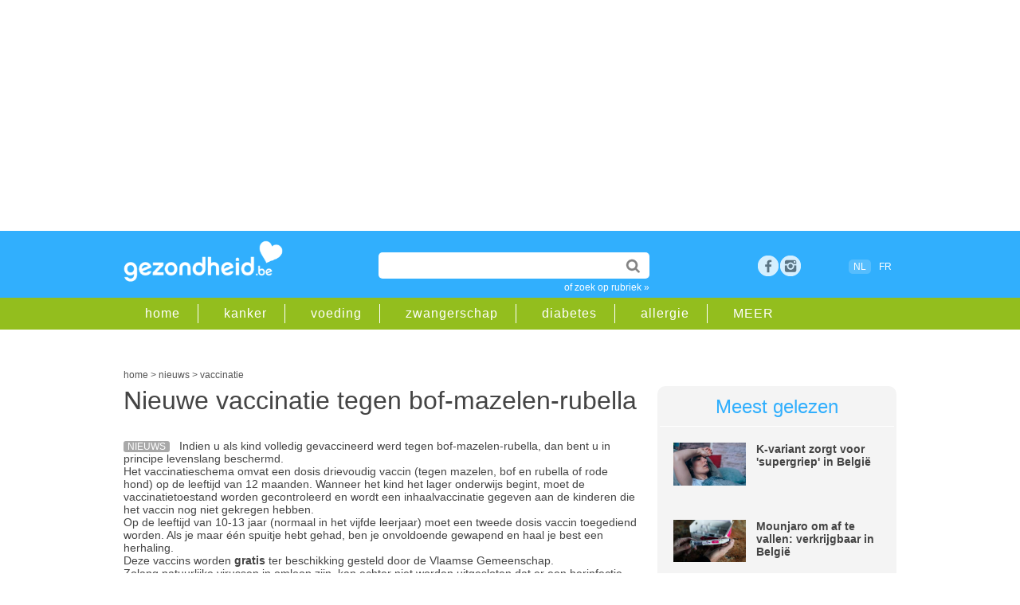

--- FILE ---
content_type: text/html;charset=UTF-8
request_url: https://www.gezondheid.be/artikel/vaccinatie/nieuwe-vaccinatie-tegen-bofmazelenrubella-4401
body_size: 15559
content:
<!doctype html>
<html lang="nl-BE">	 	
<head>

<meta charset="utf-8">
 
<title>Nieuwe vaccinatie tegen bof-mazelen-rubella | gezondheid.be</title>

<meta content="global" name="distribution" />
<meta content="nl-BE" name="language" />
<meta content="document" name="resource-type" />
<meta name="Copyright" CONTENT="Roularta Media Group NV" />
<meta name="author" content="Roularta Media Group NV">



<meta name="description" content=""  />

<meta name="keywords" content="">

  <link rel="canonical" href="https://www.gezondheid.be/artikel/vaccinatie/nieuwe-vaccinatie-tegen-bofmazelenrubella-4401">

            <meta name="robots" content="index, follow, max-image-preview:large,max-snippet:-1,max-video-preview:-1" />
    


<meta name="referrer" content="origin"  />
<meta name="viewport" content="width=device-width, initial-scale=1">


<link rel="icon" href="/favicon2.ico" type="image/x-icon" />
<link rel="shortcut icon" href="/favicon2.ico" type="image/x-icon" />  

<meta property="article:published_time" content="2010-11-30 14:41:00.0" /> <meta property="article:modified_time" content="2021-02-05 16:54:00.0" />







            <script type="text/javascript">window.gdprAppliesGlobally=true;(function(){function a(e){if(!window.frames[e]){if(document.body&&document.body.firstChild){var t=document.body;var n=document.createElement("iframe");n.style.display="none";n.name=e;n.title=e;t.insertBefore(n,t.firstChild)}

            else{setTimeout(function(){a(e)},5)}}}function e(n,r,o,c,s){function e(e,t,n,a){if(typeof n!=="function"){return}if(!window[r]){window[r]=[]}var i=false;if(s){i=s(e,t,n)}if(!i){window[r].push({command:e,parameter:t,callback:n,version:a})}}e.stub=true;function t(a){if(!window[n]||window[n].stub!==true){return}if(!a.data){return}

                var i=typeof a.data==="string";var e;try{e=i?JSON.parse(a.data):a.data}catch(t){return}if(e[o]){var r=e[o];window[n](r.command,r.parameter,function(e,t){var n={};n[c]={returnValue:e,success:t,callId:r.callId};a.source.postMessage(i?JSON.stringify(n):n,"*")},r.version)}}

                if(typeof window[n]!=="function"){window[n]=e;if(window.addEventListener){window.addEventListener("message",t,false)}else{window.attachEvent("onmessage",t)}}}e("__tcfapi","__tcfapiBuffer","__tcfapiCall","__tcfapiReturn");a("__tcfapiLocator");(function(e){

                var t=document.createElement("script");t.id="spcloader";t.type="text/javascript";t.async=true;t.src="https://sdk.privacy-center.org/"+e+"/loader.js?target="+document.location.hostname;t.charset="utf-8";var n=document.getElementsByTagName("script")[0];n.parentNode.insertBefore(t,n)})("0c7f196f-0b85-4850-bfd5-f5512ebf3f5d")})();
            </script>

        <script async src="https://x852.gezondheid.be/script.js" ></script>


    <!-- Google Tag Manager -->
        <script>(function(w,d,s,l,i){w[l]=w[l]||[];w[l].push({'gtm.start
            ':
            new Date().getTime(),event:'gtm.js'});var
                f=d.getElementsByTagName(s)[0],
                j=d.createElement(s),dl=l!='dataLayer'?'&l='+l:'';j.async=true;j
                .src=
                'https://www.googletagmanager.com/gtm.js?id='+i+dl;f.parentNode.
        insertBefore(j,f);
        })(window,document,'script','dataLayer','GTM-K6XXKRF');</script>
        <!-- End Google Tag Manager -->
        

<link rel="dns-prefetch" href="//gabe.hit.gemius.pl" />
<link rel="dns-prefetch" href="//ls.hit.gemius.pl" />


    
    <link rel="stylesheet" href=" /6system/css/main22.1732717450.css">
        


    <link rel="stylesheet"  href="/../6system/css/main_print.css">






<link rel="stylesheet" href="/../6system/css/responsive-nav.css">


<script src="/../6system/js/responsive-nav.js"></script>
<!--[if lt IE 9]>
<script src="//html5shim.googlecode.com/svn/trunk/html5.js"></script>
<![endif]-->


<meta name="google-site-verification" content="aYia5m4LbaVwfzlHEgZnO1j_7tnLOgSNo3_j0HGdNyc" />
<meta name="p:domain_verify" content="3a2edc0dfd9ffff90a93124f5eede303"/>





    <!-- roularta 2022 -->
    <link rel="preload" href="https://cdn.adshim.com/f0343808-b6a5-4cff-9790-92862ec5cf3a/adshim.js" as="script" />
        
            <script>
            var adshim = adshim || [];
            adshim.push(function () {
            adshim.init({
        adUnit: "8666_R373",
        targeting: {
        dossier: "",
        ContextId: ["virale_infecties","vaccinatie","opvoeding","ziektekosten","volwassene","kind","immuniteit"],
                platform: window.matchMedia("(max-width: 979px)").matches ? "mobile" : "desktop",
                env: "production",
                lang: "nl"
            }
            });
            });
            </script>
        

    <script async src="https://cdn.adshim.com/f0343808-b6a5-4cff-9790-92862ec5cf3a/adshim.js"></script>
    <script data-vendor='iab:772' type='didomi/javascript' src="https://z.moatads.com/roulartaheader380117297998/moatheader.js"></script>

    



    <!-- Facebook Pixel Code -->
    <script data-vendor='c:facebookp-xqnpqZGA' type='didomi/javascript'>
        !function(f,b,e,v,n,t,s)
        {if(f.fbq)return;n=f.fbq=function(){n.callMethod?
                n.callMethod.apply(n,arguments):n.queue.push(arguments)};
            if(!f._fbq)f._fbq=n;n.push=n;n.loaded=!0;n.version='2.0';
            n.queue=[];t=b.createElement(e);t.async=!0;
            t.src=v;s=b.getElementsByTagName(e)[0];
            s.parentNode.insertBefore(t,s)}(window, document,'script',
                'https://connect.facebook.net/en_US/fbevents.js');
        fbq('init', 'ID6102032473168595');
        fbq('track', 'PageView');
    </script>


</head>
<body>


    <!-- Google Tag Manager (noscript) -->
    <noscript><iframe
            src="https://www.googletagmanager.com/ns.html?id=GTM-K6XXKRF"
            height="0" width="0"
            style="display:none;visibility:hidden"></iframe></noscript>
    <!-- End Google Tag Manager (noscript) -->

        
<!-- Google Analytics -->
<script  data-vendor='c:googleana-aphAAi6C' type='didomi/javascript'>
(function(i,s,o,g,r,a,m){i['GoogleAnalyticsObject']=r;i[r]=i[r]||function(){
(i[r].q=i[r].q||[]).push(arguments)},i[r].l=1*new Date();a=s.createElement(o),
m=s.getElementsByTagName(o)[0];a.async=1;a.src=g;m.parentNode.insertBefore(a,m)
})(window,document,'script','//www.google-analytics.com/analytics.js','ga');

ga('create', 'UA-4533417-1', 'auto');
ga('send', 'pageview');
</script>



<script>
/**
* Functie die klikken op een uitgaande link in Google Analytics bijhoudt.
* Deze functie vereist een geldige URL-tekenreeks als argument en gebruikt de betreffende URL-tekenreeks
* als eventlabel.
*/
var trackOutboundLink = function(url) {
ga('send', 'event', 'outbound', 'click', url, {'hitCallback':
    function () {
        document.location = url;
    }
});
}
</script>





<script type="didomi/javascript">
<!--//--><![CDATA[//><!--
var pp_gemius_identifier = 'B3A7MqORuDbe4z4dd72xyJa1.j1pzu8shBIOv1nRKsv.x7';
var pp_gemius_extraparameters = new Array('lan=NL', 'key=art22', 'subs=art_4401');
pp_gemius_cmp_timeout = Infinity;
pp_gemius_use_cmp = true;
pp_gemius_cmp_purposes = {1:[1,5],2:[1,8,9,10]};

// lines below shouldn't be edited
(function(d,t) {try {var gt=d.createElement(t),s=d.getElementsByTagName(t)[0],l='http'+((location.protocol=='https:')?'s':''); gt.setAttribute('async','async');gt.setAttribute('defer','defer'); gt.src=l+'://gabe.hit.gemius.pl/xgemius.js'; s.parentNode.insertBefore(gt,s);} catch (e) {}})(document,'script');
//--><!]]>
</script>




    <!-- rossel2020 -->
    <div id="leaderboard">

        <div data-adshim data-adshim-format="banner-outofpage" data-adshim-slot="above"
             data-adshim-targeting='{"AdType":"BANNER_ABOVE"}' id="gpt-ad-BANNER_ABOVE" data-device="all"></div>
    

    </div>





	
    <header id="mobileheader">

        <div class="innerwrap">


            <a href="/" class="logo"><img src="/picts/gezondheid.png" alt="Gezondheid.be"></a>
        </div>

    </header>

    <header id="gz_header" class="gz_header nav-collapse" >

        <div id="mainheader">

            <div class="innerwrap">


                <a href="/" class="logo"><img src="/picts/gezondheid.png" alt="Gezondheid.be"></a>


                <section id="headeritems">



                    <div id="topsearch">

                        <form action="/6zoek/index.cfm" id="cse-search-box">
    <input type="text" name="qt" id="qt" size="26" class="topsearchinput" value="" required />


                            <input type="submit"  value="" class="topsearchbutton">

                        </form>

                        <a href="/rubriek" class="catlink">of zoek op rubriek &raquo;</a>

                    </div>






                    <div id="socialicons">

        
            <a href="https://www.facebook.com/gezondheid.be" target="_blank" class="social_fb" title="bezoek ons op facebook">Facebook</a>

        <a href="https://www.instagram.com/gezondheid.be/" title="bezoek ons op instagram" target="_blank" class="social_google space">rss</a>


        	

                

                    </div>



                    <div id="langselect"><span class="active">NL</span>
                    <a href="https://www.passionsante.be">FR</a></div>

              


        

                </section>



            </div>

        </div>

        <div id="subheader" >

            <div class="innerwrap">

                <nav id="subheadernav">

                    <ul class="clearfix">

                        <li><a href="/">home</a></li>

        
            <li><a href="/rubriek/kanker">kanker</a></li>
		
            <li><a href="/rubriek/gezonde-voeding">voeding</a></li>
		
            <li><a href="/rubriek/zwangerschap-en-geboorte">zwangerschap</a></li>
		
            <li><a href="/rubriek/diabetes">diabetes</a></li>
		
            <li><a href="/rubriek/allergie">allergie</a></li>
		


        <li><a href="/rubriek">MEER</a></li>

                    </ul>

                </nav>

            </div>

        </div>

    </header>


<div id="container">



        <div class="clear50"></div>
     
        <div id="breadcrumb">





    <script type="application/ld+json">
        {
            "@context": "https://schema.org",
            "@type": "Article",
            "headline" : "Nieuwe vaccinatie tegen bof-mazelen-rubella",
             "image": "https://image.gezondheid.be/xtra/",
            "description": "",
            "datePublished": "2010-11-30 14:41:00.0",
            "dateModified": "2021-02-05 16:54:00.0",
            "author": "",
            "publisher": {
    "@type": "Organization",
    "name": "Roularta NV",
    "logo": {
      "@type": "ImageObject",
      "url": "https://www.gezondheid.be/picts/gezondheid.png"
    }
  },
 "url": "https://www.gezondheid.be/artikel/vaccinatie/nieuwe-vaccinatie-tegen-bofmazelenrubella-4401",
   "mainEntityOfPage": {
    "@type": "WebPage",
    "@id": "https://www.gezondheid.be/artikel/vaccinatie/nieuwe-vaccinatie-tegen-bofmazelenrubella-4401"
  }
                



        }
    </script>

    <script type="application/ld+json">
        {
            "@context": "https://schema.org",
            "@type": "BreadcrumbList",
            "itemListElement": [{
                "@type": "ListItem",
                "position": 1,
                "name": "home",
                "item": "https://www.gezondheid.be"
            },
        {
                "@type": "ListItem",
                "position": 2,
                "name": "nieuws",

                "item": "https://www.gezondheid.be/categorie/nieuws"

            }
                
    ,{
                "@type": "ListItem",
                "position": 3,
                "name": "vaccinatie",
                "item": "https://www.gezondheid.be/rubriek/vaccinatie"
            }

       

            ]
        }
    </script>


    <div itemscope>
            <a href="https://www.gezondheid.be" itemprop="url"><span itemprop="title">home</span></a> &gt;
    </div>
    <div itemscope>

                <a href="https://www.gezondheid.be/categorie/nieuws" itemprop="url"><span itemprop="title">nieuws</span></a> &gt;
    

    </div>
    
            <div itemscope>
                    <a href="/rubriek/vaccinatie" itemprop="url"><span itemprop="title">vaccinatie</span></a>
        </div> </div>
        
    	<div id="leftcol">



            
			<section id="article" class="nieuws">

           	  <h1 class="longtitle">Nieuwe vaccinatie tegen bof-mazelen-rubella</h1>

      <div class="clear20"></div>
                




                	
            <p>

            <span class="label">nieuws</span>






            Indien u als kind volledig gevaccineerd werd tegen bof-mazelen-rubella, dan bent u in principe levenslang beschermd. <br>	Het vaccinatieschema omvat een dosis drievoudig vaccin (tegen mazelen, bof en rubella of rode hond) op de leeftijd van 12 maanden. Wanneer het kind het lager onderwijs begint, moet de vaccinatietoestand worden gecontroleerd en wordt een inhaalvaccinatie gegeven aan de kinderen die het vaccin nog niet gekregen hebben.<br>Op de leeftijd van 10-13 jaar (normaal in het vijfde leerjaar) moet een tweede dosis vaccin toegediend worden. Als je maar één spuitje hebt gehad, ben je onvoldoende gewapend en haal je best een herhaling.<br>	Deze vaccins worden <B>gratis</B> ter beschikking gesteld door de Vlaamse Gemeenschap.<br>Zolang natuurlijke virussen in omloop zijn, kan echter niet worden uitgesloten dat er een herinfectie optreedt, hetzij door falen van het vaccin, hetzij door vermindering van de immuniteit, en dit op een leeftijd dat deze virale aandoeningen veel ernstiger verlopen.<br>Vaccinatie tegen mazelen kan nuttig zijn binnen de 72 uur na contact met een besmet persoon. Voor bof heeft een dergelijke spoedvaccinatie geen zin.<br><br>Indien u als kind niet of niet volledig gevaccineerd werd tegen bof-mazelen-rubella, dan is <B>vaccinatie aan te raden voor:</B><br>- Vrouwen in de vruchtbare periode die geen rubella-antilichamen hebben; <br>- vrouwen die veel in contact komen met kinderen of zieken; <br>- onmiddellijk na de bevalling, bij vrouwen die geen antilichamen bezitten;<br>- Jonge volwassen mannen die geen antilichamen tegen bof hebben;<br>- Personen die niet gevaccineerd zijn tegen mazelen en in contact komen met een besmet persoon (vaccinatie binnen de 72 uur kan gedeeltelijk bescherming bieden);<br>- Personen geboren na 1980, die niet gevaccineerd zijn tegen mazelen en de ziekte niet klinisch doormaakten.<br><br>Personen die vóór 1960 geboren zijn mogen als beschermd worden aanzien.<br>Bij volwassenen die nooit werden gevaccineerd volstaat één dosis van het vaccin. <br><br>	Vrouwen in de eerste helft van de zwangerschap die niet tegen rode hond (rubella) zijn ingeënt en de ziekte niet hebben doorgemaakt, krijgen het advies bij een mogelijke besmetting direct met de huisarts contact op te nemen.<br>  
            </p>
            <div class="clear20"></div>
                        
                        <div class="js-ad" id="gpt-ad-INPAGE" data-adshim data-adshim-format="inpage" data-adshim-slot="" data-adshim-targeting='{"AdType":"INPAGE"}' data-device="all" style="max-width: 620px;"></div>
                    
                        <div class="clear50"></div> 

   
		 











                



      <div class="source"> <br></div>
      <div class="socialbar">

      <div id="articledata">Laatst bijgewerkt: februari 2021 
      </div>

      <div class="sharingbox">

        <a href="https://www.facebook.com/sharer/sharer.php?u=https%3A%2F%2Fwww.gezondheid.be%2Fartikel%2Fvaccinatie%2Fnieuwe-vaccinatie-tegen-bofmazelenrubella-4401" class="sharebutton facebook" target="_blank">Delen</a>

        <a href="whatsapp://send?text=https%3A%2F%2Fwww.gezondheid.be%2Fartikel%2Fvaccinatie%2Fnieuwe-vaccinatie-tegen-bofmazelenrubella-4401" class="sharebutton whatsapp" target="_blank">Whatsapp</a>

        <a href="https://twitter.com/intent/tweet?url=https%3A%2F%2Fwww.gezondheid.be%2Fartikel%2Fvaccinatie%2Fnieuwe-vaccinatie-tegen-bofmazelenrubella-4401&amp;text=Nieuwe vaccinatie tegen bof-mazelen-rubella" class="sharebutton twitter" target="_blank">Tweet</a>

        <a href="mailto:?subject=Nieuwe vaccinatie tegen bof-mazelen-rubella&amp;body=https%3A%2F%2Fwww.gezondheid.be%2Fartikel%2Fvaccinatie%2Fnieuwe-vaccinatie-tegen-bofmazelenrubella-4401&amp;utm_source%3dgezondheid%26utm_medium%3dsocial%26utm_campaign%3dsend-to-a-friend" class="sharebutton mail" target="_blank">Mail</a>

</div>

          <div class="clear"></div>
      </div>












      

              <div data-adshim data-adshim-format="adbox" data-adshim-slot="1" data-adshim-targeting="{&quot;AdType&quot;:&quot;ADBOX&quot;}" id="gpt-ad-adbox" data-device="all"></div>
              <br>
         
      

      


  

      <div id='newsletter'>

      <div class="clear20"></div>
            




<div ID="newsletterboxinpage">
    <div class="clear20"></div>
    <p>Artikels over gezondheid in je mailbox? Schrijf je in op onze nieuwsbrief en ontvang een gratis e-book met gezonde ontbijtrecepten.</p>


<FORM method="post" action="/6member/index.cfm?fuseaction=newmemberPOP23" id="newsletterform">


        <INPUT name="source" value="bigbox_art_22_4401" type="hidden">

        <INPUT name="source2" value="" type="hidden">
    <INPUT name="personal15" value="2" type="hidden">

    <!--Code for Checkbox-->


    <input type="email" name="memail" size="31" class="newsletterinputinpage" value="e-mailadres" onFocus="value=''" required>

    <input type="submit" name="sa" value="schrijf in" class="searchbutton">



    <div class="clear50"></div>
eenvoudig terug uit te schrijven<br>
    <span class="smalltext">Wij verwerken jouw persoonsgegevens conform het <a href="https://www.roularta.be/nl/privacy-policy">Privacy-beleid</A> van Roularta Media Group NV.</span>

</form>

    <div class="clear20"></div>




</div>
<div class="clear20"></div>

              <div class="clear50"></div>
      
      </div>

      <div class="clear20"></div>

  <section id="adinline" class="twocol">
          <div class="rowadinline">

              <div class="columnadinline"> <div data-adshim data-adshim-format="native" data-adshim-slot="1" data-adshim-targeting='{"AdType":"NATIVE"}' id="gpt-ad-NATIVE-1" data-device="all"></div></div>
              <div class="columnadinline"> <div data-adshim data-adshim-format="native" data-adshim-slot="2" data-adshim-targeting='{"AdType":"NATIVE"}' id="gpt-ad-NATIVE-2" data-device="all"></div></div>

          </div>
      </section>



      


                 
                <section id="related" class="twocol">
				
                	<article id="relatedarticles">
                        <div class="title">Gerelateerde artikels</div>
                        <ul>
						
            <li><span class="label">dossier</span><a href="/artikel/griep/griep-covid-of-rsv-4in1zelftest-beschikbaar-in-de-apotheek-39625">Griep, covid of RSV: 4-in-1-zelftest beschikbaar in de apotheek</a></li>
        
            <li><span class="label">dossier</span><a href="/artikel/dokter/hoesten-wanneer-naar-de-dokter-38482">Hoesten: wanneer naar de dokter?</a></li>
        
            <li><span class="label">dossier</span><a href="/artikel/kind/een-beugel-voor-je-kind-wanneer-en-wat-zijn-de-opties-39606">Een beugel voor je kind: wanneer en wat zijn de opties?</a></li>
        
            <li><span class="label">dossier</span><a href="/artikel/huidziekten/hoe-herken-je-de-handvoetmondziekte-en-wat-kan-je-doen-33602">Hand-voet-mondziekte bij baby’s, kinderen en volwassenen</a></li>
        
            <li><span class="label">dossier</span><a href="/artikel/immuniteit/primaire-immuundeficientie-pid-aangeboren-immuundeficientie-soms-pas-op-volwassen-leeftijd-vastgesteld-39534">Primaire immuundeficiëntie (PID): aangeboren, soms pas op volwassen leeftijd vastgesteld</a></li>
        
                        </ul>
                	</article>
                    
                    <article id="relatedblock">
                        <div class="title">Gerelateerde rubrieken</div>
                        <ul>
                            
                                    <li><a href="/rubriek/virale-infecties">virale infecties </a></li>
                    
                                    <li><a href="/rubriek/vaccinatie">vaccinatie </a></li>
                    
                                    <li><a href="/rubriek/opvoeding">opvoeding </a></li>
                    
                                    <li><a href="/rubriek/ziektekosten">ziektekosten </a></li>
                    
                                    <li><a href="/rubriek/volwassene">volwassene </a></li>
                    
                                    <li><a href="/rubriek/kind">kind </a></li>
                    
                                    <li><a href="/rubriek/immuniteit">immuniteit </a></li>
                    
                        </ul>
                	</article>
                    

                    
                    <div class="clear"></div>
                </section>
                

                
				 				

             
                

          
                
               
                
          
		  
		  
		  </section>
        </div>
        	   





      <div id="rightcol">	 


      <article id="mostread"  class="greybox">

          

          <div class="title">Meest gelezen</div>
          





          <div class="miniteaser clearfix">

              <div class="miniteaserleft">

                  <a href="/artikel/griep/supergriep-in-belgie-39581" onClick="_gaq.push(['_trackEvent','Internal Promotion','Meest gelezen','K-variant zorgt voor', '39581']);"><img src="https://image.gezondheid.be/123m_moe_ziek_futloos_2022.jpg"
                      alt="123m_moe_ziek_futloos_2022.jpg"></a>

              </div>

              <div class="miniteaserright">

                  

                  <a href="/artikel/griep/supergriep-in-belgie-39581" onClick="_gaq.push(['_trackEvent','Internal Promotion','Meest gelezen','K-variant zorgt voor', '39581']);">K-variant zorgt voor 'supergriep' in België</a>

              </div>



          </div>
                  





          <div class="miniteaser clearfix">

              <div class="miniteaserleft">

                  <a href="/artikel/gewicht/na-ozempic-diabetesmedicijn-mounjaro-geeft-nog-meer-gewichtsverlies-36475" onClick="_gaq.push(['_trackEvent','Internal Promotion','Meest gelezen','Mounjaro om af te va', '36475']);"><img src="https://image.gezondheid.be/Getty_mounjaro_diabetes_2023.jpg"
                      alt="Getty_mounjaro_diabetes_2023.jpg"></a>

              </div>

              <div class="miniteaserright">

                  

                  <a href="/artikel/gewicht/na-ozempic-diabetesmedicijn-mounjaro-geeft-nog-meer-gewichtsverlies-36475" onClick="_gaq.push(['_trackEvent','Internal Promotion','Meest gelezen','Mounjaro om af te va', '36475']);">Mounjaro om af te vallen: verkrijgbaar in België</a>

              </div>



          </div>
                  





          <div class="miniteaser clearfix">

              <div class="miniteaserleft">

                  <a href="/artikel/biologische-processen/micropenis-wanneer-is-de-penis-te-klein-33956" onClick="_gaq.push(['_trackEvent','Internal Promotion','Meest gelezen','Micropenis: wanneer ', '33956']);"><img src="https://image.gezondheid.be/123m-man-bed-penis-4-2-21.jpg"
                      alt="123m-man-bed-penis-4-2-21.jpg"></a>

              </div>

              <div class="miniteaserright">

                  

                  <a href="/artikel/biologische-processen/micropenis-wanneer-is-de-penis-te-klein-33956" onClick="_gaq.push(['_trackEvent','Internal Promotion','Meest gelezen','Micropenis: wanneer ', '33956']);">Micropenis: wanneer is de penis te klein?</a>

              </div>



          </div>
                  




      </article>
      

            <div class="js-ad" id="gpt-ad-RECT_ABOVE" data-adshim data-adshim-format="rect-large-new"
                 data-adshim-slot="above" data-adshim-targeting='{"AdType":"RECT_ABOVE"}' data-device="all"></div>


    <div class="clear20"></div>

<div class="facebookbox">

         <table width="100%" border="0" cellspacing="0" cellpadding="5"><tr>

         <td><a href="https://www.facebook.com/gezondheid.be" target="_blank"><img src="https://image.gezondheid.be/button_gz_ft_small.png" alt="volgopfacebook" width="300" border="0" loading="lazy"></a><br><br>


           </td>
           </tr>

           <tr>

           <td><a href="https://www.instagram.com/gezondheid.be/" target="_blank"><img src="https://image.gezondheid.be/button_gz_ig_small.png" alt="volgopinstagram" width="300" border="0" loading="lazy"></a><br><br>


           </td>
           </tr>

         </table>

   



<div class="clear5"></div>	

</div>
        <div class="js-ad" id="gpt-ad-RECT_MIDDLE" data-adshim data-adshim-format="rect" data-adshim-slot="middle"
             data-adshim-targeting='{"AdType":"RECT_MIDDLE"}' data-device="all"></div>

        <div class="clear50"></div>


        <article id="mostread"  class="greybox">

     <div class="title">Partners</div> 

                <div class="miniteaser clearfix">

                <div class="miniteaserleft">

                        <a href="/artikel/immuunsysteem/5-tips-om-het-immuunsysteem-van-het-hele-gezin-in-topconditie-te-krijgen-voor-de-winter-39516" onclick="ga('send', 'event', 'internal', 'partnerbox', '5 tips om het immuun')"/>
                    <img src="https://image.gezondheid.be/ad_hpGettyImages-1354877281.jpg" alt="ad_hpGettyImages-1354877281.jpg"  loading="lazy"></a>

            </div>

            <div class="miniteaserright">
                    <a href="/artikel/immuunsysteem/5-tips-om-het-immuunsysteem-van-het-hele-gezin-in-topconditie-te-krijgen-voor-de-winter-39516" onclick="ga('send', 'event', 'internal', 'partnerbox', '5 tips om het immuun')"/>5 tips om het immuunsysteem van het hele gezin in topconditie te krijgen voor de winter...</a>
                

            </div>



            </div>
        

                <div class="miniteaser clearfix">

                <div class="miniteaserleft">

                        <a href="/artikel/sport-en-beweging/kawtar-ehlalouch-in-de-podcast-kopsporters-ik-heb-geen-man-meer-nodig-39412" onclick="ga('send', 'event', 'internal', 'partnerbox', 'Kawtar Ehlalouch in ')"/>
                    <img src="https://image.gezondheid.be/ad_KOPSPORTERS_KAWTAR_1.png" alt="ad_KOPSPORTERS_KAWTAR_1.png"  loading="lazy"></a>

            </div>

            <div class="miniteaserright">
                    <a href="/artikel/sport-en-beweging/kawtar-ehlalouch-in-de-podcast-kopsporters-ik-heb-geen-man-meer-nodig-39412" onclick="ga('send', 'event', 'internal', 'partnerbox', 'Kawtar Ehlalouch in ')"/>Kawtar Ehlalouch in de podcast ‘Kopsporters’: ‘Ik heb geen man meer nodig ...</a>
                

            </div>



            </div>
        

                <div class="miniteaser clearfix">

                <div class="miniteaserleft">

                        <a href="/artikel/sport-en-beweging/tine-roggeman-in-de-podcast-kopsporters-sporten-is-soms-de-beste-therapie-39411" onclick="ga('send', 'event', 'internal', 'partnerbox', 'Tine Roggeman in de ')"/>
                    <img src="https://image.gezondheid.be/ad_KOPSPORTERS_TINEROGGEMAN_1.png" alt="ad_KOPSPORTERS_TINEROGGEMAN_1.png"  loading="lazy"></a>

            </div>

            <div class="miniteaserright">
                    <a href="/artikel/sport-en-beweging/tine-roggeman-in-de-podcast-kopsporters-sporten-is-soms-de-beste-therapie-39411" onclick="ga('send', 'event', 'internal', 'partnerbox', 'Tine Roggeman in de ')"/>Tine Roggeman in de podcast ‘Kopsporters’: ‘Sporten is soms de beste therapie’...</a>
                

            </div>



            </div>
        




        </article>
    


        <article id="mostread"  class="greybox">

         <div class="title">Gezond eten</div> 

                <div class="miniteaser clearfix">

                <div class="miniteaserleft">

                        <a href="/artikel/koken/bloemkoolsoep-24654"><img src="https://image.gezondheid.be/123-HD-bloemkoolsoep-11-17.jpg" alt="123-HD-bloemkoolsoep-11-17.jpg" loading="lazy"></a>

            </div>

            <div class="miniteaserright">
                    <a href="/artikel/koken/bloemkoolsoep-24654">Recept: bloemkoolsoep</a>


                </div>



                </div>
        

                <div class="miniteaser clearfix">

                <div class="miniteaserleft">

                        <a href="/artikel/allergie/wat-is-histamine-en-welke-klachten-wijzen-op-een-intolerantie-34260"><img src="https://image.gezondheid.be/123M_histamine_2022.jpg" alt="123M_histamine_2022.jpg" loading="lazy"></a>

            </div>

            <div class="miniteaserright">
                    <a href="/artikel/allergie/wat-is-histamine-en-welke-klachten-wijzen-op-een-intolerantie-34260">Histamine-intolerantie: symptomen en voedingslijst</a>


                </div>



                </div>
        

                <div class="miniteaser clearfix">

                <div class="miniteaserleft">

                        <a href="/artikel/chronisch-vermoeidheidssyndroom/kunnen-gezonde-darmbacterien-helpen-bij-fibromyalgie-39584"><img src="https://image.gezondheid.be/getty_darmen_darmkanker_2023.jpg" alt="getty_darmen_darmkanker_2023.jpg" loading="lazy"></a>

            </div>

            <div class="miniteaserright">
                    <a href="/artikel/chronisch-vermoeidheidssyndroom/kunnen-gezonde-darmbacterien-helpen-bij-fibromyalgie-39584">Kunnen gezonde darmbacteriën helpen bij fibromyalgie?</a>


                </div>



                </div>
        

                <div class="miniteaser clearfix">

                <div class="miniteaserleft">

                        <a href="/artikel/dranken/de-lekkerste-warme-winterdrankjes-15371"><img src="https://image.gezondheid.be/unsplash_drank_choco_koffie.jpg" alt="unsplash_drank_choco_koffie.jpg" loading="lazy"></a>

            </div>

            <div class="miniteaserright">
                    <a href="/artikel/dranken/de-lekkerste-warme-winterdrankjes-15371">De lekkerste warme winterdrankjes</a>


                </div>



                </div>
        

                <div class="miniteaser clearfix">

                <div class="miniteaserleft">

                        <a href="/artikel/gezonde-voeding/mag-je-groene-aardappelen-eten-39556"><img src="https://image.gezondheid.be/Getty_aardappel_groen_2025.jpg" alt="Getty_aardappel_groen_2025.jpg" loading="lazy"></a>

            </div>

            <div class="miniteaserright">
                    <a href="/artikel/gezonde-voeding/mag-je-groene-aardappelen-eten-39556">Mag je groene aardappelen eten?</a>


                </div>



                </div>
        

                <div class="miniteaser clearfix">

                <div class="miniteaserleft">

                        <a href="/artikel/koken/broccolisoep-24681"><img src="https://image.gezondheid.be/123-broccolisoep-01-18.jpg" alt="123-broccolisoep-01-18.jpg" loading="lazy"></a>

            </div>

            <div class="miniteaserright">
                    <a href="/artikel/koken/broccolisoep-24681">Recept: gezonde broccolisoep</a>


                </div>



                </div>
        

                <div class="miniteaser clearfix">

                <div class="miniteaserleft">

                        <a href="/artikel/maaltijden/waarom-is-een-warme-lunch-beter-dan-een-koude-32152"><img src="https://image.gezondheid.be/unspl-m-eten-voeding-6-4-21.jpg" alt="unspl-m-eten-voeding-6-4-21.jpg" loading="lazy"></a>

            </div>

            <div class="miniteaserright">
                    <a href="/artikel/maaltijden/waarom-is-een-warme-lunch-beter-dan-een-koude-32152">Waarom is een warme lunch beter dan een koude?</a>


                </div>



                </div>
        




        </article>
    

        <div id="gpt-ad-RECT_BELOW"  data-adshim data-adshim-format="rect-large-new"
             data-adshim-slot="below" data-adshim-targeting='{"AdType":"RECT_BELOW"}' data-device="all"></div>



</div>

<div class="clear"></div>





        <div id="leaderboard">
        
        <div class="js-ad" id="gpt-ad-BANNER_BELOW" data-adshim data-adshim-format="banner"
          data-adshim-slot="below" data-adshim-targeting='{"AdType":"BANNER_BELOW"}' data-device="all"></div></div>

                

</div>


<footer id="prefooter">


    	<div class="innerwrap">
        	<section id="moreblocks">
                <div class="moreblock">
    <div class="title"><span class="cattitle news">Nieuws</span> <a href="/categorie/nieuws">Meer nieuws</a></div>
                    <ul>


<li><a href="/artikel/immuunsysteem/5-tips-om-het-immuunsysteem-van-het-hele-gezin-in-topconditie-te-krijgen-voor-de-winter-39516">5 tips om het immuunsysteem van het hele gezin in topconditie te krijgen voor de winter</a></li>


<li><a href="/artikel/autisme/onderzoek-onthult-waarom-autisme-vroeg-of-laat-wordt-gediagnosticeerd-39529">Onderzoek onthult waarom autisme vroeg óf laat wordt gediagnosticeerd</a></li>


<li><a href="/artikel/genetische-processen/je-biologische-leeftijd-verbeteren-kan-sneller-dan-gedacht-32609">Je biologische leeftijd verbeteren kan sneller dan gedacht</a></li>


<li><a href="/artikel/ouderen/creatieve-hobbys-houden-je-hersenen-jong-39444">Creatieve hobby's houden je hersenen jong</a></li>

                    </ul>
                    <a href="/categorie/nieuws" class="readmore">alle nieuws &raquo;</a>
                </div>
                <div class="moreblock">
                    <div class="title"><span class="cattitle files">Dossiers</span><a href="/categorie/dossier">Meer dossiers</a></div>
                    <ul>

<li><a href="/artikel/oorontsteking/primaire-immunodeficientie-pid-symptomen-bij-kinderen-en-volwassenen-39612">Primaire immunodeficiëntie (PID): symptomen bij kinderen en volwassenen</a></li>

<li><a href="/artikel/luchtweginfecties/betere-ademhaling-is-een-betere-gezondheid-30690">Betere ademhaling is een betere gezondheid</a></li>

<li><a href="/artikel/griep/supergriep-in-belgie-39581">K-variant zorgt voor 'supergriep' in België</a></li>

<li><a href="/artikel/vaataandoeningen/waarom-hebben-vrouwen-meer-last-van-koude-handen-en-voeten-26822">Waarom hebben vrouwen meer last van koude handen en voeten?</a></li>

               
                    </ul>
                    <a href="/categorie/dossier" class="readmore">alle dossiers &raquo;</a>
                </div>
                    <div class="moreblock">
                        <div class="title"><span class="cattitle other">Other</span><a href="/categorie/recepten">Gezonde recepten</a></div>
                    <ul>
    
            <li><a href="/artikel/koken/broccolisoep-24681">Recept: gezonde broccolisoep</a></li>
    
            <li><a href="/artikel/koken/coquilles-met-pancetta-en-zeekraal-28073">Recept: coquilles met pancetta en zeekraal</a></li>
    
            <li><a href="/artikel/koken/rode-linzensoep-met-kokos-en-limoen-25485">Recept: rode linzensoep met kokos en limoen</a></li>
    
            <li><a href="/artikel/koken/brownietaart-met-rodevruchtentopping-29256">Recept: brownie met rode vruchten als topping</a></li>
    
    </ul>


        <a href="/categorie/recepten" class="readmore">alle recepten &raquo;</a>
    </div>



                <div class="clear"></div><!-- er moet een clear komen na 3 blokken anders gaan de 3 volgende blokken niet correct aligneren -->
                
                <div class="line"></div>
                
                <div class="moreblock">
                    <div class="title"><span class="cattitle videos">Video's</span><a href="/categorie/video">Meer video's</a></div>
                    <ul>

<li><a href="/artikel/migraine/hoe-ontstaat-migraine-34494">Hoe ontstaat migraine?</a></li>

<li><a href="/artikel/vitaminen/moet-iedereen-in-de-winter-vitamine-d-slikken-36202">Hebben we in de winter een vitamine D-supplement nodig?</a></li>

<li><a href="/artikel/kanker/waarom-kun-je-van-rood-vlees-en-rode-wijn-kanker-krijgen-27370">Waarom kun je van rood vlees en rode wijn kanker krijgen?</a></li>

<li><a href="/artikel/depressie/bestaat-de-winterdepressie-31757">Winterdepressie: waarom je je somber voelt in de donkere maanden</a></li>

                    </ul>
                    <a href="/categorie/video" class="readmore">alle video's &raquo;</a>
                </div>
                
                    
                    

    
        
        


                    
                    
                
                    <div class="moreblock">
                        <div class="title"><span class="cattitle books">Boeken</span><a href="/categorie/boeken-interviews">Boeken/interviews</a></div>
                    <ul>
    
            <li><a href="/artikel/constipatie/wat-is-de-beste-houding-op-het-toilet-voor-een-vlotte-stoelgang-37429">Wat is de beste houding op het toilet voor een vlotte stoelgang?</a></li>
    
            <li><a href="/artikel/bacterien/zo-krijg-je-gezonde-darmen-37441">Zo krijg je gezonde darmen</a></li>
    
            <li><a href="/artikel/relaties/hoe-omgaan-met-jaloezie-in-een-relatie-38872">Hoe omgaan met jaloezie in een relatie?</a></li>
    
            <li><a href="/artikel/immuunsysteem/waarom-hebben-vrouwen-een-beter-immuunsysteem-37402">Waarom hebben vrouwen een beter immuunsysteem?</a></li>
    
    </ul>


        <a href="/categorie/boeken-interviews" class="readmore">alle boeken//interviews &raquo;</a>
    </div>




<div class="moreblock">
<div class="title"><span class="cattitle tips">Mijn verhaal</span><a href="/categorie/mijn-verhaal">Meer verhalen</a></div>
<ul>

<li><a href="/artikel/psyche/getuigenis-over-hoogsensitiviteit-32354">Getuigenis over hoogsensitiviteit</a></li>

<li><a href="/artikel/migraine/getuigenis-over-migraine-bij-de-neuroloog-33009">Getuigenis over migraine: bij de neuroloog</a></li>

<li><a href="/artikel/plastische-chirurgie/ooglidcorrectie-getuigenis-met-fotos-38346">Ooglidcorrectie: getuigenis met foto’s voor en na</a></li>

<li><a href="/artikel/ziekten-van-het-urogenitaal-stelsel-vrouw/getuigenis-hysterectomie-na-baarmoederverzakking-31215">Getuigenis: hysterectomie na baarmoederverzakking</a></li>

</ul>
<a href="/categorie/mijn-verhaal" class="readmore">alle verhalen &raquo;</a>
</div>


                <div class="clear"></div>
            </section>
            <section id="favorites">
            	<div class="moreblock">
                    <div class="title">Onderwerpen</div>
					<ul>
    
                            <li><a href="/rubriek/zwangerschapskalender">zwangerschapskalender</a></li>
						
                            <li><a href="/rubriek/slaapproblemen">slaapproblemen</a></li>
						
                            <li><a href="/rubriek/hoofdpijn">hoofdpijn </a></li>
						
                            <li><a href="/rubriek/voeding">voeding</a></li>
						
                            <li><a href="/rubriek/rugpijn">rugpijn</a></li>
						
                            <li><a href="/rubriek/plastische-chirurgie">plastische chirurgie</a></li>
						
                            <li><a href="/rubriek/hart-en-vaatziekten">hart- en vaatziekten</a></li>
						
                            <li><a href="/rubriek/vrouw">vrouw</a></li>
						
                            <li><a href="/rubriek/ziekten-van-het-bewegingsstelsel">ziekten van het bewegingsstelsel</a></li>
						
                            <li><a href="/rubriek/cholesterol">cholesterol</a></li>
						
                            <li><a href="/rubriek/allergie">allergie</a></li>
						
                            <li><a href="/rubriek/stress">stress</a></li>
						
                            <li><a href="/rubriek/pijn">pijn</a></li>
						
                            <li><a href="/rubriek/osteoporose">osteoporose</a></li>
						
                            <li><a href="/rubriek/huiduitslag">huiduitslag</a></li>
						
                            <li><a href="/rubriek/kanker">kanker </a></li>
						
                            <li><a href="/rubriek/kind">kind</a></li>
						
                            <li><a href="/rubriek/seks-en-seksualiteit">seks en seksualiteit</a></li>
						
                            <li><a href="/rubriek/vitaminen">vitaminen</a></li>
						
                            <li><a href="/rubriek/roken">roken</a></li>
						
                            <li><a href="/rubriek/maagzweer">maagzweer</a></li>
						
                            <li><a href="/rubriek/relaties">relaties</a></li>
						
                            <li><a href="/rubriek/griep">griep</a></li>
						
					</ul>
<a href="/rubriek">alle onderwerpen &raquo;</a>
                </div>
            </section>
            <div class="clear"></div>
       </div>
    </footer>









<footer id="footer">
    	<div class="innerwrap">
        	<div class="footercol1">
                <a href="/" class="logo"><img src="/6images/gezondheid.png" alt="Gezondheid.be" loading="lazy"></a><br>
                <p>De gezondheidssite met nuttige en kwalitatieve informatie over alle gezondheidsaspecten.</p>
                <a href="https://www.passionsante.be/" class="sisterlogo"><img src="/6images/passionSante-RGB-Large-290k.png" alt="Passion SantÃ©" loading="lazy"></a>
                
                <ul>
                    <li>
                <a href="https://www.gezondheidsnet.nl" target="_blank">Meer van Roularta: gezondheidsnet.nl</a>
                    </li>
                </ul>
            </div>
            <div class="footercol2">
                
                    <ul>
                        <li><a href="/rubriek/over-ons">Over ons</a></li>
                        <li><a href="/artikel/over-ons/contacteer-ons-1453">Contacteer ons</a></li>
                        
                        <li><a href="/rubriek/voor-adverteerders">Adverteren</a></li>

        <li><a href="/rubriek">A/Z: alle onderwerpen</a></li>
        <li><a href="/rubriek/nieuwsbrief">Archief nieuwsbrieven</a></li>



            <li></li>
                    </ul>
            </div>
            <div class="footercol3">
                
                    <ul>
                    <li><a href="/rubriek/over-de-website">Over de website</a></li>
                        <li><a href="https://www.roularta.be/nl/privacy-policy">Privacy & cookiebeleid</a></li>
                        <li><a href="https://www.roularta.be/nl/disclaimer">Gebruiksvoorwaarden</a></li>
                        <li><a href="javascript:Didomi.preferences.show()">Privacyvoorkeuren beheren</a></li>
    


					
                        
                        
                  

                       
                        
										
                    </ul>
</div>

<div class="clear"></div>




            <div id="newsletterbox">
                <p>Artikels over gezondheid in je mailbox? Schrijf je in op onze nieuwsbrief en ontvang een gratis e-book met gezonde ontbijtrecepten.</p>

            <FORM method="post" action="/6member/index.cfm?fuseaction=newmemberPOP23" id="newsletterform">
                <INPUT name="PERSONAL_ID" value="2" type="hidden">
                <INPUT name="source" value="footer_site_22" type="hidden">
                <input type="email" name="memail" size="31" class="newsletterinput" value="e-mailadres" onFocus="value=''" required>
                <input type="submit" name="sa" value="Schrijf in" class="searchbutton">

            </form>  
            </div>
       

		
	
        </div>
    </footer>
    <footer id="postfooter">
    	<div class="innerwrap">
        	<p>&copy; 2026 Roularta Media Group NV - Niets uit deze webpagina mag op enigerlei wijze worden gekopieerd of vermenigvuldigd zonder
        uitdrukkelijke schriftelijke toestemming.

        

    <a href="https://www.cim.be/nl/media/Internet/DisclaimerCIMInternet" target="_blank"><img loading="lazy" src="/6images/CIM Label Internet 2021 Reversed small_0.png" width="60" height="21" alt="cim metriweb"  align="top"></a>

</p>
        </div>

    <div class="clear50"></div>

</footer>




        <div id="leaderboard_floor">

            <div class="js-ad" id="gpt-ad-FLOORAD" data-adshim data-adshim-format="floorad" data-adshim-slot="" data-adshim-targeting='{"AdType":"FLOORAD"}' data-device="all"></div>
        
        </div>





<script>
        var nav = responsiveNav(".nav-collapse");
    </script>



<script type="module">function a(a){var t=!window.matchMedia("(min-width: 980px)").matches,e=document.getElementById(a.ad.id);if("banner-outofpage"===a.format&&(a.isEmpty?document.body.classList.remove("ad-wallpaper"):1===a.ad.size.width&&1===a.ad.size.height&&document.body.classList.add("ad-wallpaper")),!a.isEmpty&&"floorad"===a.format){let a=[];a=t?Array.from(document.querySelectorAll
('[data-adshim-format="banner"][data-adshim-slot^="above"] > div,[data-adshim-format="banner-outofpage"][data-adshim-slot^="above"] > div')):Array.from(document.querySelectorAll('[data-adshim-format="banner"][data-adshim-slot^="above"] > div:first-child,[data-adshim-format="rect-large-new"][data-adshim-slot="above"]'));let r=0;t||(r=[0,0,.5]),requestAnimationFrame((()=>{e.style.transform="translate3d(-50%, 100%, 0)"})),function(a,t,e=[]){if(!("IntersectionObserver"in window))return!1;var r=new Array(a.length),o=new IntersectionObserver((function(o){o.forEach((t=>{var e=a.indexOf(t.target);r[e]=Math.ceil(100*t.intersectionRatio)/100})),t(r.some(((a,t)=>r[t]>(e[t]||0))))}),{threshold:Array.from(new Set([0,1].concat(e)))}),n=a.filter(Boolean);n.length&&n.forEach((a=>{o.observe(a)}))}([document.querySelector(".js-footer")].concat(a),(function(a){requestAnimationFrame((()=>{return t=!a,void(e.style.transform=t?"translate3d(-50%, 0, 0)":"translate3d(-50%, 100%, 0)");var t}))}),r)}}adshim.push((function(){adshim.subscribe("load",(function(t){try{a(t)}catch(a){}}))}));
</script>

    <style>@media (max-width: 767px){ { #topnav { display:block;} }</style>
</body>
</html>	



--- FILE ---
content_type: text/css
request_url: https://www.gezondheid.be/6system/css/main22.1732717450.css
body_size: 9609
content:
@charset "utf-8";
/* CSS Document */

/* jan */
.session_message	  { padding: 10px 15px 15px 15px; background:#ffae00; color:#000000; -webkit-border-radius: 10px;-moz-border-radius: 10px;
    border-radius: 10px; margin: 30px 50px 15px 50px; font-size:16px; font-weight:bold;
    position: relative;
    width: 970px;
    margin: 30px auto;}

* {	margin:0px;	padding:0px; outline:none;	}

body { font-family: "Century Gothic", Verdana, Arial, Helvetica, sans-serif; font-size:14px; color:#444; }


header, footer, section, article { display:block; }
hr { border:0; height:1px; background:#ccc; margin: 20px 0;}

/* rossel dec 2017 */
Html {overflow :auto !important;}

.gz-ads-leaderboard-top {
    margin-left: auto;
    margin-right: auto;
    text-align:center;
    /*height:165px;*/
    min-height: 250px;
}

.alignnone {
margin-left: auto;
margin-right: auto;
text-align:right;
max-width: 100%;
    padding-top: 20px;
    padding-bottom: 20px;
}


.ad-wallpaper > #OutOfPage {
    height: 0 !important;
}

.ad-wallpaper #gz_header {
    max-width: 1000px;
    margin-left: auto;
    margin-right: auto;
}

element.style {
    vertical-align: super;
    font-size: 12px;
}

/* STRUCTURE */
#container { position: relative; width:970px; margin: 0 auto; background:#fff; padding: 0 15px; cursor:auto !important; z-index: 99; }
#leftcol { width:645px; float:left; margin: 0 25px 0 0;  }
#rightcol { width:300px; float:left;  }
#fullcol { width:100%; }
#halfcol { width:45%; float:left; margin: 0 25px 0 0;  }
#leaderboard { padding: 20px 0; margin: 0 0 0 -12px; text-align:center;height: 250px;}
#leaderboard_below { padding: 20px 0; margin: 0 0 0 -12px; text-align:center;height: 250px;}
#leaderboard_floor{ padding: 20px 0; margin: 0 0 0 -12px; text-align:center;height: 250px;}
.googleadbig { width:729px; margin: 0 auto; padding: 15px 0 30px 0; text-align:center; }
.googleadbig .pub { text-align:right; margin: 0 0 10px 0;}


#leftcol ul { padding-left: 30px;
    /*overflow: hidden;*/
}

/* subscribe me CLASSES*/
.sb {
    width: 60% !important;
    height: 380px  !important;}

#leftcol li { padding-bottom: 4px;}
#leftcol #related ul { padding-left: 0px;}

/*adbox*/
#adbox {
    margin: 0 0 0 0;
    padding: 10px 15px 15px 15px;
    background: #fff;
    color: #000000;
    -webkit-border-radius: 10px;
    -moz-border-radius: 10px;
    border-radius: 10px;
    border-color: #000 #000 #000 #000;	border-style:solid;	border-width:1px}

#adbox .clickbutton {
    margin-top: 20px;
    border: none;
    background: #1180c5;
    padding: 10px 20px;
    font-family: "Century Gothic", Verdana, Arial, Helvetica, sans-serif;
    font-size: 16px;
    color: #fff;
    -webkit-border-radius: 5px;
    -moz-border-radius: 5px;
    border-radius: 5px;
    float:left;
    /*width: 95%;*/
}
#adbox .clickbutton_left {
    margin-top: 20px;
    border: none;
    background: #1180c5;
    padding: 10px 20px;
    font-family: "Century Gothic", Verdana, Arial, Helvetica, sans-serif;
    font-size: 16px;
    color: #fff;
    -webkit-border-radius: 5px;
    -moz-border-radius: 5px;
    border-radius: 5px;
    float:left;
}


#adbox .adbox_ism {
    display:block;
    font-size: 13px;
    font-weight: normal;
    color: darkgray;
    padding: 8px 0 15px 0;
}
#adbox .adbox_title {
    font-size: 20px;
    font-weight: normal;
}

#adbox .adbox_image {
    float:left;
    padding: 0px 10px;
}

#adbox .adbox_image_right {
    float:right;
    padding: 10px 10px;
}

#gpt-ad-FLOORAD {
    position: fixed;
    bottom: 0;
    left: 50%;
    margin-bottom: 0;
    width: fit-content;
    z-index: 6000;
    transform: translate(-50%);
}

/* TEXT */
h1 { font-size:40px; font-weight:normal;  }
h2 { font-size:24px; font-weight:normal; margin: 10px 0 15px 0;  }
.green { color: limegreen; font-weight: bold; }
h3 { font-size:18px; font-weight:normal; margin: 10px 0 5px 0;  }
h4 { font-size:16px; font-weight:normal; margin: 10px 0 5px 0;  }
h5 { font-size:14px; font-weight:bold; margin: 12px 0 4px 0;  }
h6 { font-size:14px; font-weight:normal; margin: 5px 0 5px 0px;  }
h6::first-letter {font-size: 160%; font-weight:normal; margin-right: 2px;}

#article h1.longtitle { font-size:32px;}
h1 a { color: #444; text-decoration:none; -webkit-transition: color 0.15s ease-in-out; -moz-transition: color 0.15s ease-in-out; transition: color 0.15s ease-in-out;}
h1 a:hover { color:#31affd;}
.smalltext { font-size:10px;}
supersmall { font-size:8px;}
p { margin: 0 0 20px 0;}

.voetnoot {font-size:smaller;}
a { text-decoration:none; color:#31affd; }

a:hover { text-decoration:underline; }

blockquote {
    padding: 9px 18px;
    margin: 0 0 18px;
    font-size: 16.25px;
    border-left: 5px solid #eee;
}

/* NEWSLETTER REGISTER IN FOOTER */

#newsletterbox { width:560px; margin: -20px 0 0 410px;}

#newsletterbox p { margin:0 0 5px 0;}

.newsletterinput { width:246px; padding: 10px 20px; margin: 0 6px 0 0; font-family: "Century Gothic", Verdana, Arial, Helvetica, sans-serif; font-size:18px; color:#8c8b8b;  border:none; -webkit-border-radius: 5px;-moz-border-radius: 5px;border-radius: 5px;}

#newsletterboxinpage {
    padding: 10px 15px 15px 15px;
    background: #31affd;
    color: #fff;
    -webkit-border-radius: 10px;
    -moz-border-radius: 10px;
    border-radius: 10px;
    text-align:center;}
.newsletterinputinpage { width:346px; padding: 10px 20px; margin: 0 6px 0 0;
    font-family: "Century Gothic", Verdana, Arial, Helvetica, sans-serif; font-size:18px; color:#8c8b8b;
    border:none; -webkit-border-radius: 5px;-moz-border-radius: 5px;border-radius: 5px;}

#newsletterboxinpage p.left{
    color: #fff;
    padding: 0px 15px 0px 50px;
    text-align:left;}


#newsletterboxinpage a { text-decoration:underline; color:white; }
#newsletterboxinpage input[type=checkbox] {
    display:none;
}
#newsletterboxinpage input[type=checkbox] + label:before {
    content: "";
    font-weight: bold;
    display: inline-block;
    width: 20px;
    height: 20px;
    vertical-align:middle;
    margin-right: 8px;
    background-color: #fff;

    border-radius: 4px;
}

#newsletterboxinpage input[type=checkbox]:checked + label:before {
    content:"\2714"; /* Tick */
    color:dodgerblue;
    background-color: #fff;
    text-align:center;
    line-height:20px;
    text-shadow:0px 0px 3px #eee;
}

.videoWrapper {
    position: relative;
    padding-bottom: 56.25%; /* 16:9 */
    padding-top: 25px;
    height: 0;
}
.videoWrapper iframe {
    position: absolute;
    top: 0;
    left: 0;
    width: 100%;
    height: 100%;
}

/* search_results */
.search_results {  margin: 20px 0 12px 0; }
.search_results h2 {
    margin: 30px 0 12px 10px; line-height: 1.33;
    font-family: "Century Gothic", Verdana, Arial, Helvetica, sans-serif;
    font-size: 24px;
    font-weight: 400;}
.search_results h2 a { color:#545454; }
.search_results p { line-height: 1.54;
    word-wrap: break-word;
    margin: 0 0 26px 10px;}

.search_results_rub {  margin: 10px 0 12px 0; }
.search_results_rub h1 {
    font-family: "Century Gothic", Verdana, Arial, Helvetica, sans-serif;
    font-size: 24px;
    font-weight: 400;
    margin: 71px 0 30px 10px; line-height: 1.33;}

.search_results_rub h2 { font-family: "Century Gothic", Verdana, Arial, Helvetica, sans-serif;
    font-size: 20px;
    margin: 0 0 10px 10px; }
.search_results_rub h2 a {  }

.search_results_rub p { line-height: 1.2;
    word-wrap: break-word;
    margin: 0 0 26px 0px;}
.search_results_image { float:left; margin: 0 20px 0 0;}
.search_results_image img { width:130px; height:auto;  border:none;}

/* TEASER */
.teaser { margin: 0 0 25px 0;}
.teaser h1 { font-size:24px; font-weight:normal; margin: 0 0 12px 0; }
.teaserimage { float:left; margin: 0 20px 0 0;}
.teaserimage img { width:250px; height:auto;  border:none;}
.teasertext { width:375px; float:left; }
.label { font-size:12px; color:#fff; background:#a9a9a9; text-transform:uppercase; text-decoration:none; padding:0 5px; margin:0 8px 0 0; -webkit-border-radius: 3px;-moz-border-radius: 3px;border-radius: 3px;    }
.advert { font-size:12px; color:#aaa; text-transform:uppercase; text-decoration:none; padding: 0 8px 0 0; }
.date { font-size:12px; padding: 0 10px 0 0;}
.teaser p { margin: 5px 0 0 0;}
.readmore { display:block; text-align:right; font-size:12px; color:#444; text-decoration:none;}
.readmore:hover { text-decoration:underline;}
.teaser.dossier { padding: 10px 15px 15px 15px; background:#f4f4f4; -webkit-border-radius: 10px;-moz-border-radius: 10px;border-radius: 10px;  }
.teaser.dossier .teasertext { width:345px;}
.teaser.dossier .teaserimage img { width: 235px;}
.dossier .label { background:#31affd; }
.teaser.special { padding: 10px 15px 15px 15px; background:#31affd; color:#fff; -webkit-border-radius: 10px;-moz-border-radius: 10px;border-radius: 10px;  }
.teaser.special .teasertext { width:345px;}
.teaser.special .teaserimage img { width: 235px;}
.teaser.special h1 a { color:#fff; }
.teaser.special .readmore { color:#fff; }
.teaser.tip .label { background:#93be1e; }
.teaser.video a.teaserimage { display:inline-block; position:relative;}
.videoicon { display:block; width: 61px;height: 61px;background: url(../../6images/icon-video.png) no-repeat; position: absolute; top: 47%; left: 50%; margin: -31px 0 0 -31px; }

.miniteaser { padding: 20px 0;}
.miniteaserleft { width:35%; float:left; margin-right:5%; }
.miniteaserright { width:60%; float:left;   }
.miniteaser a { font-size:14px; font-weight:bold; color:#444;}
.miniteaserleft img { width:100%}
.newlabel { display:block; font-size:12px; font-weight:normal; text-transform:uppercase; }

#article .video { padding: 10px 20px 20px 20px; background:#f4f4f4; margin: 0 0 15px -20px; -webkit-border-radius: 10px;-moz-border-radius: 10px;border-radius: 10px;  }
#article .teaser.video .teasertext { width:345px;}

.clearfix:after {
    content: " ";
    visibility: hidden;
    display: block;
    height: 0;
    clear: both;
}


/* SPECIAL CLASSES*/
.clear { clear: both; }
.clear20 { clear: both; height:20px;}
.clear50 { clear: both; height:50px;}
.line { display block; clear: both; border-bottom:2px solid #f4f4f4; padding: 20px 0 0 0; margin: 0 0 20px 0; }

/* HEADER */
#header { width: 100%; }
#mainheader { width: 100%; height:60px; padding:12px 0 12px 0; background:#31affd; }
.logo { width:200px; float:left; }
.logo img { width:200px; }
.innerwrap { width:970px; margin: 0 auto; position:relative; }

#mobileheader { display: none;  }





/* SUBHEADER */
#subheader { width: 100%; background:#93be1e;  }
#subheadernav { padding: 8px 0;  }
#subheadernav ul { margin:0 auto; list-style:none; position:relative; }
/*#subheadernav li { margin:0; padding:0; list-style:none; float:left; position:relative; width:14.1%; text-align:center; border-right:1px solid #fff; }*/
#subheadernav li {margin: 0 5px;
    padding: 0 10px; list-style:none; float:left; position:relative;  text-align:center; border-right:1px solid #fff; }
#subheadernav li:last-child { border:none;}
#subheadernav a { font-size:16px; line-height:24px; text-decoration:none; outline:none; letter-spacing: 1px; color:#fff; padding: 0 8px;
    margin:0 4px;  -webkit-border-radius: 5px;-moz-border-radius: 5px;border-radius: 5px;
    -webkit-transition: background 0.15s ease-in-out; -moz-transition: background 0.15s ease-in-out; transition: background 0.15s ease-in-out;}
#subheadernav a:hover { text-decoration:underline; }


/* SEARCHBOX ON HOMEPAGE */
#searchbox { padding: 25px 25px 20px 25px; background:#31affd; color:#fff; margin: 0 0 20px 0; -webkit-border-radius: 10px;-moz-border-radius: 10px;border-radius: 10px;  }
.searchinput { width:440px; padding: 10px 20px; margin: 0 6px 0 0; font-family: "Century Gothic", Verdana, Arial, Helvetica, sans-serif; font-size:18px; color:#8c8b8b;  border:none; -webkit-border-radius: 5px;-moz-border-radius: 5px;border-radius: 5px;}
.searchbutton { border:none; background:#1180c5; padding: 10px 20px; font-family: "Century Gothic", Verdana, Arial, Helvetica, sans-serif; font-size:18px; color:#fff;  -webkit-border-radius: 5px;-moz-border-radius: 5px;border-radius: 5px;   }
.searchbutton:hover { background:#0a75b7; cursor: pointer;}
#popularcats { padding: 12px 0 0 0;}
#popularcats .smalltext { margin: 0 0 3px 0;}
.popularcatscol { width:158px; float:left; margin:0 20px;  }
#popularcats ul { list-style: none; }
#popularcats ul li { margin: 0 0 3px 0;}
#popularcats ul li a {font-size:13px; color:#fff; text-decoration:none;}
#popularcats ul li a:hover { text-decoration:underline;}
#popularcats .readmore { padding: 0 10px 0 0; color:#fff; }

#popularcatsmob { padding: 12px 0 0 10px;}
#popularcatsmob ul { list-style: none; }
#popularcatsmob ul li { margin: 0 0 3px 0;}
#popularcatsmob ul li a {font-size:15px; color:#31affd; text-decoration:none;}
#popularcatsmob ul li a:hover { text-decoration:underline;}



/* GRIJZE BOX IN RIGHTCOL */

.greybox { background:#f4f4f4; padding: 25px 30px; margin: 0 0 35px 0; -webkit-border-radius: 10px;-moz-border-radius: 10px;border-radius: 10px;  }
#rightcol .greybox { padding:12px 20px;}
.greybox .title { font-size:24px; color:#31affd; text-align:center; border-bottom: 1px solid #fff; padding: 0 0 10px; margin: 0 -17px; }
.greybox .subtitle { font-size:16px; text-align:left; padding: 0 20px 0 25px; margin: 12px 0 -6px 0;}
.greyboxpadding { padding: 10px 25px;}
.greybox ol { margin:17px 0 0 23px;}
.greybox ul { list-style: square url(../6images/bullet.png);  margin:17px 0 0 23px; }
.greybox li { position:relative; font-size:13px; line-height:16px; margin: 0 0 6px 0; }
.greybox li a { text-decoration:none; color:#222;}
.greybox li a:hover { text-decoration:underline;}
.greybox .smallnumber { font-size:10px; padding: 0 0 0 5px;}
.greybox .small { font-size:10px; padding: 0 5px 0 0;}
.greybox .label { font-size:10px; padding: 0 5px; float:left; background:#b7b7b8;}
.greybox .readmore { padding: 0 25px 10px 0;}

/* blue BOX IN content */

.bluebox { background: #31AFFD; padding: 25px 30px; margin: 0 0 35px 0; -webkit-border-radius: 10px;-moz-border-radius: 10px;border-radius: 10px;  }
.blueboxpadding { padding: 10px 25px;}
.bluebox p { margin: 0 0 20px 0;
    font-size:130%;
    font-weight: bold;
    text-align:center;
    color:white}
.bluebox a { text-decoration:none; color:white }
.bluebox li {
    padding-bottom: 4px;
    margin-left: 49px;
    color: white;}

/* grijs BOX IN content */

.grijsbox { background: #f4f4f4; padding: 25px 30px; margin: 0 0 35px 0; -webkit-border-radius: 10px;-moz-border-radius: 10px;border-radius: 10px;  }
.grijsboxpadding { padding: 10px 25px;}
.grijsbox p { margin: 0 0 20px 0;
    font-size:130%;
    font-weight: bold;
    text-align:center;}
.grijsbox a { text-decoration:none; color:#31AFFD }


#quizbox .greyboxpadding { padding: 10px 10px; }
#quizbox .questions { padding: 0 8px; margin: 0 0 15px 0; list-style:none;}
#quizbox .questions li { margin-bottom:10px; clear:both; }
#quizbox .questions .radiobox { width:8%; float:left; margin: 3px 2% 0 0; text-align:right;  }
#quizbox .questions span { display:block; float:left; width:90%; padding: 0 0 0 0;  }
#quizbox p { margin: 0 0 15px 0;}
#quizbox .button { width:100%;}

/* OTHER BOXES IN RIGHTCOL */
.rectangle { margin: 0 0 35px 0;}
.facebookbox { margin: 0 0 30px 0;}
.googlead { margin: 0 0 35px 0;}
.showmobile { display:none;}

.miniteaser { padding: 20px 0;}
.miniteaserleft { width:35%; float:left; margin-right:5%; }
.miniteaserright { width:60%; float:left;   }
.miniteaser a { font-size:14px; font-weight:bold; color:#444;}
.miniteaserleft img { width:100%}
.newlabel { display:block; font-size:12px; font-weight:normal; text-transform:uppercase; }

/* ARTICLEPAGE */
#breadcrumb { margin: 0px 0 7px 0; font-size:12px; color:#555; }
#breadcrumb div { display:inline; }
#breadcrumb a { color:#555; text-decoration:none;}
#breadcrumb a:hover { text-decoration:underline;}

/*.imagebox {

    font-size: 12px;
    font-style: italic;
    float: left;
    margin: 0 30px 8px 0;
	border:none;
}*/
/* mag weg na testen alignments */
.imagebox.rightalign { float:right; margin: 0 0px 8px 30px;}
.imagebox.centeralign { float:none; margin: 0 0px 8px 0;}

.articleimage2 { height:auto;  border:none;}
.articleimage { float:left; margin: 0 30px 8px 0;}
.articleimage.rightalign { float:right; margin: 0 0px 8px 0px;}
.articleimage.centeralign { float:none; margin: 0 0px 8px 0;}
/* END mag weg na testen alignments */

.imagebox { width:40%; font-size:12px; font-style:italic; float:left; margin: 0 30px 8px 0;}
.imagebox.rightalign { float:right; margin: 0 0 8px 30px; }
.imagebox.centeralign { float:none; margin: 0 auto 8px auto; }
.imagebox img { width:100%; float:none;}
.imagebox p { margin:0;}
.imagebox.small { width:25%;}
.imagebox.large { width:55%;}
.imagebox.full { width:100%;}

#article h1 { margin: 0 0 10px 0;}

#articledata { width:300px; float:right; line-height:32px; text-align:right; font-size:12px; text-transform:uppercase; }
.socialbar { clear:both; border-top: 1px solid #ccc; border-bottom: 1px solid #ccc; padding: 7px 0 5px 0; margin: 0 0 20px 0;}
.sharingbox { padding-top:5px;}
.sharebutton { border-radius:5px; color: #fff; display: inline-block; background-color:#ccc; padding: 2px 10px 2px 25px; font-size:12px;}
.sharebutton.twitter { background: #35ccff url(../../6images/share-icon-twitter.png) 0 2px no-repeat }
.sharebutton.facebook {  background: #03539e url(../../6images/share-icon-facebook.png) 0 2px no-repeat}
.sharebutton.whatsapp { background: #189d0e url(../../6images/share-icon-whatsapp.png) 0 2px no-repeat; display:none;}
.sharebutton.mail { background: #aaa url(../../6images/share-icon-mail.png) 0 2px no-repeat}


/*#articledata { width:360px; float:left; line-height:32px; text-align:right; font-size:11px; text-transform:uppercase; display:none; }*/
.source { font-size:12px; margin: 0 0 20px 0; }
.source a { color:#444; text-decoration:none; }
.source a:hover { text-decoration:underline; }
.socialbar .addthis_sharing_toolbox { display:inline;}
.releasedate { display:block; text-align:right; width:30%; font-size:12px; float:right; }
#article .googlead { margin: 0 0 50px 0;}
.anchorlink { color:#444; }
.anchorlink:hover { color:31affd;}
#leftcol #relatedarticles ul { list-style:none;}
#leftcol #relatedarticles .label {  float:left; position: relative; top: 0; left: 0; margin: 0 7px 0 0;}

/* LINKBLOK IN DOSSIERPAGIINA'S */
#anchorbox { width: 300px; float:left; margin: 0 20px 10px 0; padding: 10px 30px 25px 30px;}

/* RELATED BLOCKS*/
#related {  padding:10px 0 0 0; margin: 0 0 40px 0; }
.threecol #relatedarticles { width:37%; margin: 0 2% 0 0; }
.threecol #relatedblock { width:28%; margin: 0 2% 0 0; }

.twocol #relatedarticles { width:45%; margin: 0 5% 0 0; }
.twocol #relatedblock { width:45%; margin: 0 5% 0 0; }
.coldivider { clear:both; height:30px;}

#adinline {  padding:10px 0 0 0; margin: 0 0 40px 0; }
.twocol #relatedarticles { width:45%; margin: 0 5% 0 0; }
.twocol #relatedblock { width:45%; margin: 0 5% 0 0; }
.twocol #ads1 { width:45%; margin: 0 5% 0 0; display: block; }
.twocol #ads2 { width:45%; margin: 0 5% 0 0; display: block;}
.coldivider { clear:both; height:30px;}

.rowadinline {
    display: flex;
}

.columnadinline {
    flex: 50%;
    margin-right: 10px;
}

/* RELATED  */
#relatedblock { float:left; }
#relatedblock .title { font-size:24px; padding: 0; }
#relatedblock ul { list-style: square url(../../6images/bullet.png); padding:10px 20px 0 10px; margin:0 0 0 20px; }
#relatedblock li { position:relative; font-size:13px; line-height:16px; margin: 0 0 6px 0; }
#relatedblock li a { font-size:14px; text-decoration:none; color:#222;}
#relatedblock li a:hover { text-decoration:underline;}

/* RELATED ARTICLES */
#relatedarticles { float:left; }
#relatedarticles .title { font-size:24px; padding: 0;}
#relatedarticles ul { list-style: square url(../../6images/bullet.png); padding:10px 10px 0 0; margin:0; }
#relatedarticles li { position:relative; font-size:13px; line-height:16px; margin: 0 0 6px 0; }
#relatedarticles li a { font-size:14px; text-decoration:none; color:#222;}
#relatedarticles li a:hover { text-decoration:underline;}
#relatedarticles .smallnumber { font-size:10px; padding: 0 0 0 5px;}
#relatedarticles .small { font-size:10px; padding: 0 5px 0 0;}
#relatedarticles .label { font-size:10px; padding: 0 5px; float:right; position:absolute; bottom:0px; right:0; background:#b7b7b8;}
#relatedarticles .readmore { padding: 0 25px 10px 0;}


/* CATEGORY PAGE */
.relatedcats { display:block; font-size:12px; text-transform:uppercase; margin: 0 0 20px 0; }
#catanchorbox { width: 240px; float:right; margin: 0 0 10px 20px;}

/* A TO Z CATEGORIES PAGE */
#atoz { padding: 10px 0 40px 0;}
#atozfilter { background:#f4f4f4; margin: 0 0 35px 0; -webkit-border-radius: 10px;-moz-border-radius: 10px;border-radius: 10px; }
#atozfilter ul { list-style:none; margin:0; padding:0 0 0 75px;}
#atozfilter ul li { float:left; margin: 0 20px;}
#atozfilter ul li a { font-size:18px; display:block; color:#444; text-decoration:none; padding:12px;-webkit-transition: all 0.15s ease-in-out; -moz-transition: all 0.15s ease-in-out; transition: all 0.15s ease-in-out;  }
#atozfilter ul li a:hover { background:#e2e2e2;}
#atozfilter ul li a.active { background:#31affd; color:#fff;}
.atozcols { padding: 0 20px; }
.atozcol { width: 29%; float:left; margin: 0 2%; }
.atozcol ul { list-style:none; margin:0 0 48px 0; padding:0;}
.atozcol li { margin: 0 0 2px 0;}
.atozcol li a { font-size:16px; text-decoration:none; color:#444; }
.atozcol li a:hover { text-decoration:underline; }
.bigletter { font-size: 36px; margin:0 0 30px 0; border-bottom:1px solid #333; }



/* PAGINATION */
.pagination {   margin: 35px 0; text-align:center;}
.pagination ul {  display: inline-block;  *display: inline;  /* IE7 inline-block hack */
    *zoom: 1;  margin-left: 0;  margin-bottom: 0;  -webkit-border-radius: 3px;  -moz-border-radius: 3px;  border-radius: 3px;
    -webkit-box-shadow: 0 1px 2px rgba(0, 0, 0, 0.05);  -moz-box-shadow: 0 1px 2px rgba(0, 0, 0, 0.05);  box-shadow: 0 1px 2px rgba(0, 0, 0, 0.05);}
.pagination li {  display: inline;}
.pagination a {  float: left;  padding: 0 14px; color:#444;  line-height: 34px;  text-decoration: none;  border: 1px solid #ddd;  border-left-width: 0;}
.pagination li span {  float: left;  padding: 0 14px; color:#444;  line-height: 34px;  text-decoration: none;  border: 1px solid #ddd;  border-left-width: 0;}
.pagination a:hover { background-color: #ddd;  }
.pagination .active a {  color: #fff;  cursor: default; background-color: #31affd;}
.pagination li:first-child a {  border-left-width: 1px;  -webkit-border-radius: 3px 0 0 3px;  -moz-border-radius: 3px 0 0 3px;  border-radius: 3px 0 0 3px;}
.pagination li:last-child a {  -webkit-border-radius: 0 3px 3px 0;  -moz-border-radius: 0 3px 3px 0;  border-radius: 0 3px 3px 0;}
.pagination .previouspagelight a { color:#bbb; cursor:default; }
.pagination .previouspagelight a:hover { background-color: #fff;  }

/* FTLTER */
.filterbar { padding: 5px 8px; background:#f4f4f4; -webkit-border-radius: 3px;  -moz-border-radius: 3px;  border-radius: 3px;}
.teaserfilternumber { float:right; text-align:right; }
.filterbar select {  font-family: "Century Gothic", Verdana, Arial, Helvetica, sans-serif; -webkit-border-radius: 3px;  -moz-border-radius: 3px;  border-radius: 3px; border: 1px solid #bbb}



/* FORMS */
form { font-family: "Century Gothic", Verdana, Arial, Helvetica, sans-serif;}
.button { border:none; background:#31affd; padding: 10px 20px;  font-size:18px; color:#fff;  -webkit-border-radius: 5px;-moz-border-radius: 5px;border-radius: 5px;  text-decoration:none;}
.button:hover { background:#0c9df7; }

.form-style-2{
    max-width: 500px;
    padding: 20px 12px 10px 20px;
    font: 13px Arial, Helvetica, sans-serif;
}
.form-style-2-heading{
    font-weight: bold;
    font-style: italic;
    border-bottom: 2px solid #ddd;
    margin-bottom: 20px;
    margin-top: 50px;
    font-size: 15px;
    padding-bottom: 3px;
}
.form-style-2 label{
    display: block;
    margin: 0px 0px 15px 0px;
}
.form-style-2 label > span{
    width: 180px;
    font-weight: bold;

    padding-top: 8px;
    padding-right: 5px;
}

.form-style-2  > span .text{
    width: 180px;
    font-weight: bold;

    padding-top: 8px;
    padding-right: 5px;
}

.form-style-2 label > span .radiom{
    color: orangered !important;
    font-weight: bold;
    float: right !important;
    padding-top: 8px !important;
    padding-right: 5px;
}

.radiom2{
    margin-top: 10px !important;
    margin-right: 10px !important;
    margin-left: 20px !important;
}

.form-style-2-vraag{
    font-weight: bold;
    display: block;
    margin: 20px 0px 15px 0px;
}

.form-style-2 span.required{
    color:red;
}
.form-style-2 .tel-number-field{
    width: 40px;
    text-align: center;
}
.form-style-2 input.input-field, .form-style-2 .select-field{
    width: 60%;
}
.form-style-2 input.input-field,
.form-style-2 .tel-number-field,
.form-style-2 .textarea-field,
.form-style-2 .select-field{
    box-sizing: border-box;
    -webkit-box-sizing: border-box;
    -moz-box-sizing: border-box;
    border: 1px solid #C2C2C2;
    box-shadow: 1px 1px 4px #EBEBEB;
    -moz-box-shadow: 1px 1px 4px #EBEBEB;
    -webkit-box-shadow: 1px 1px 4px #EBEBEB;
    border-radius: 3px;
    -webkit-border-radius: 3px;
    -moz-border-radius: 3px;
    padding: 7px;
    outline: none;
}
.form-style-2 .input-field:focus,
.form-style-2 .tel-number-field:focus,
.form-style-2 .textarea-field:focus,
.form-style-2 .select-field:focus{
    border: 1px solid #0C0;
}
.form-style-2 .textarea-field{
    height:100px;
    width: 55%;
}
.form-style-2 .radio{
    font-size: 2rem;
    font-weight: bold;
    line-height: 2.1;
    display: grid;
    grid-template-columns: 1em auto;
    gap: 5.5em;
    padding-top: 80px;
}


.form-style-2 input[type=submit],
.form-style-2 input[type=button]{
    border: none;
    font-size: 1.1rem;
    padding: 18px 25px 18px 25px;
    background: #31AFFD;
    color: #fff;
    box-shadow: 1px 1px 4px #DADADA;
    -moz-box-shadow: 1px 1px 4px #DADADA;
    -webkit-box-shadow: 1px 1px 4px #DADADA;
    border-radius: 3px;
    -webkit-border-radius: 3px;
    -moz-border-radius: 3px;
}
.form-style-2 input[type=submit]:hover,
.form-style-2 input[type=button]:hover{
    background: #EA7B00;
    color: #fff;
}


/* TABLES */
.designed { position: relative; margin-bottom: 20px; line-height: 16px; border-right: 1px solid #ddd; border-top: 1px solid #ddd; overflow: hidden; z-index: 10; }
.designed tr.hide {	display:none; }
.designed tr.toggle {	display:table-row;	text-align:center}
.designed tr.toggle th {	text-align:center}
.designed td {	vertical-align:top;	display:table-cell; padding:10px; 	border-color:#FFF #FFF #ddd #ddd;	border-style:solid;	border-width:1px}
.designed th {	vertical-align:top;	display:table-cell; padding:10px; 	}
.designed th {	font-size:15px;	color:#fff; font-weight:normal;	background:#31affd;	white-space:nowrap}
.designed th.head {			font-size:15px;	color:#fff; font-weight:normal;	background:#31affd;	white-space:nowrap; width:577px; text-align:center;}

.designed .title { background:#f4f4f4; color:#1497c9;  }
.designed a { color:#1497c9; text-decoration:none;  }
.designed a:hover { text-decoration: underline;}
.designed h2 { margin:0; display:inline; }
.designed h2 a { text-decoration:none; }
.designed .title p.align_right { display:inline; float:right;}

/* TABLES */
table .table .table-bordered { position: relative; margin-bottom: 200px; line-height: 16px; border-right: 10px solid #ddd; border-top: 1px solid #ddd; overflow: hidden; z-index: 10; }
.table .table-bordered tr.hide {	display:none; }
.table .table-bordered tr.toggle {	display:table-row;	text-align:center}
.table .table-bordered tr.toggle th {	text-align:center}
.table .table-bordered td {	vertical-align:top;	display:table-cell; padding:10px; 	border-color:#FFF #FFF #ddd #ddd;	border-style:solid;	border-width:1px}
.table .table-bordered th {	vertical-align:top;	display:table-cell; padding:10px; 	}
.table .table-bordered th {	font-size:15px;	color:#fff; font-weight:normal;	background:#31affd;	white-space:nowrap}
.table .table-bordered th.head {			font-size:15px;	color:#fff; font-weight:normal;	background:#31affd;	white-space:nowrap; width:577px; text-align:center;}





/* TABLES kader*/
.designedkader { position: relative; margin-bottom: 20px; line-height: 16px; border: 2px solid #ddd;  overflow: hidden; z-index: 10; }
.designedkader tr.hide {	display:none; }
.designedkader tr.toggle {	display:table-row;	text-align:center}
.designedkader tr.toggle th {	text-align:center}
.designedkader td {	vertical-align:top;	display:table-cell; padding:10px;}



.designedkader a { color:#1497c9; text-decoration:none;  }
.designedkader a:hover { text-decoration: underline;}




/* FORUM */
p.align_right { text-align: right; }
.messages { display:block; text-align:center; margin-bottom:-20px; }



/* TOPNAVIGATION */
#topnav { width:570px; position:relative; top:6px; left:60px;}
#topnav ul { width:970px; margin:0 auto; list-style:none; position:relative; }
#topnav li { margin:0; padding:0; list-style:none; float:left; position:relative;  }
#topnav a { display:inline-block; float:left; line-height:24px; text-decoration:none; outline:none; font-size:15px; text-transform:uppercase; letter-spacing: 1px; color:#fff; padding: 0 8px; margin:0 4px;  -webkit-border-radius: 5px;-moz-border-radius: 5px;border-radius: 5px; -webkit-transition: background 0.15s ease-in-out; -moz-transition: background 0.15s ease-in-out; transition: background 0.15s ease-in-out;}
#topnav a:hover { background:#56bdfd; }

/* LANGUAGE SELECT IN HEADER */
#langselect { width:70px; position:absolute; top:21px; right:0; color:#fff; text-align:right;  }
#langselect a, #langselect .active { line-height:24px; text-decoration:none; outline:none; font-size:12px; text-transform:uppercase; color:#fff; padding: 2px 6px; -webkit-border-radius: 5px;-moz-border-radius: 5px;border-radius: 5px;
    -webkit-transition: all 0.15s ease-in-out; -moz-transition: all 0.15s ease-in-out; transition: all 0.15s ease-in-out;  }
#langselect .active { background:#56bdfd; }
#langselect a:hover { background:#56bdfd; }

/* SEARCH IN HEADER */
#topsearch { position:absolute; top: 15px; left:320px; }
.topsearchinput { width:300px; padding: 6px 20px; font-family: "Century Gothic", Verdana, Arial, Helvetica, sans-serif; font-size:18px; color:#8c8b8b; border:none;  -webkit-border-radius: 5px;-moz-border-radius: 5px;border-radius: 5px; -webkit-transition: all 0.15s ease-in-out; -moz-transition: all 0.15s ease-in-out; transition: all 0.15s ease-in-out;}
.topsearchbutton { border:none; outline:none; width:18px; height:18px; background: url(/6images/search-icon.png) no-repeat; position:absolute; top:8px; left:310px; opacity:0.7;  }
.topsearchbutton:hover { opacity:1; cursor: pointer;}
.catlink { width:400px; font-size:12px; color:#fff; position:absolute; top: 37px; left:-60px; text-align:right; text-decoration:none; white-space:nowrap;}
.catlink:hover { text-decoration:underline; }

/* SOCIAL ICONS IN HEADER */
#socialicons { position:absolute; top:19px; right:100px;}
#socialicons a { display:block; width:26px; height:26px; background: url(/6images/social-icons.png) no-repeat; float:left; margin: 0 2px; text-indent:-9999px; opacity:0.8; -webkit-transition: all 0.15s ease-in-out; -moz-transition: all 0.15s ease-in-out; transition: all 0.15s ease-in-out; }
#socialicons a:hover { opacity:1}
#socialicons a.social_fb { background-position: 0 0;}
#socialicons a.social_twitter { background-position: -26px 0;}
#socialicons a.social_google { background-position: -52px 0;}
#socialicons a.social_login { background-position: -78px 0;}
#socialicons a.social_rss { background-position: -104px 0;}
#socialicons a.space { margin: 0 20px 0 0;}

#socialicons a.social_login.loggedin { background-position: -78px -26px; opacity:1;}

/* COMMENTS */
#comments { padding: 30px 0 0 0; }
#comments h1 { font-size:24px; color:#31affd; }
#comments h2 { font-size:18px; font-weight:bold; }
.readmore-js-toggle { display:block; font-weight:normal; text-align:right; font-size:12px; color:#444; text-decoration:none;}
.readmore-js-toggle:hover { text-decoration:underline; }
#comments .smalltext { font-size:12px; }

#comments label { display: block; margin: 0 0 2px 0;}
.commentform { background:#f4f4f4; padding:26px 40px 30px 40px; margin: 15px 0 35px 0; -webkit-border-radius: 10px;-moz-border-radius: 10px;border-radius: 10px; }
.commentform h2 { margin:0 0 15px 0;}
#comments  .forminput { font-family: "Century Gothic", Verdana, Arial, Helvetica, sans-serif; font-size:14px; color:#444; padding: 5px; border:1px solid #ccc; width:98%; margin: 0 0 10px 0; -webkit-border-radius: 5px;-moz-border-radius: 5px;border-radius: 5px; }

#comments .formtext { clear:both; display:block; margin: 0 0 30px 0;}
.commentname { width:47%; float:left; margin: 0 6% 0 0;}
.commentmail { width:47%; float:left; margin: 0;}
.commentcount { display:block; clear:both; margin: 0; text-align:right;}
.submitbutton { border:none; background:#1180c5; padding: 10px 20px; font-family: "Century Gothic", Verdana, Arial, Helvetica, sans-serif; font-size:18px; color:#fff;  -webkit-border-radius: 5px;-moz-border-radius: 5px;border-radius: 5px;   }
.submitbutton:hover { background:#0a75b7; cursor: pointer;}

/* formulier */
#formulier { padding: 30px 0 0 0; }
#formulier h1 { font-size:24px; color:#31affd; }
#formulier h2 { font-size:18px; font-weight:bold; }
#formulier label { display: block; margin: 0 0 2px 0;}
.mainform { background:#f4f4f4; padding:26px 40px 30px 40px; margin: 15px 0 35px 0; -webkit-border-radius: 10px;-moz-border-radius: 10px;border-radius: 10px; }
.mainform h2 { margin:0 0 15px 0;}
#formulier  .forminput { font-family: "Century Gothic", Verdana, Arial, Helvetica, sans-serif; font-size:14px; color:#444; padding: 5px; border:1px solid #ccc; width:98%; margin: 0 0 10px 0; -webkit-border-radius: 5px;-moz-border-radius: 5px;border-radius: 5px; }

#formulier .formtext { clear:both; display:block; margin: 0 0 30px 0;}
.mainformitem { width:90%; float:left; margin: 0;}
.submitbutton { border:none; background:#1180c5; padding: 10px 20px; font-family: "Century Gothic", Verdana, Arial, Helvetica, sans-serif; font-size:18px; color:#fff;  -webkit-border-radius: 5px;-moz-border-radius: 5px;border-radius: 5px;   }
.submitbutton:hover { background:#0a75b7; cursor: pointer;}

/* PUBLICITEIT - jan */
.pub { float:right; margin: 0px 0px; font-size:12px;}


/* PREFOOTER */
#prefooter { clear:both; width: 100%; padding:50px 0; background:#f4f4f4; }
#prefooter .title { font-size:16px; text-transform:uppercase; margin: 0 0 10px 0;}
#prefooter #moreblocks { width:755px; float:left; }
#prefooter #favorites { width:165px; padding:25px; margin: -25px 0 0 0; float:left; background:#fff; -webkit-border-radius: 10px;-moz-border-radius: 10px;border-radius: 10px; }

#prefooter .moreblock { width:220px; float:left; margin: 0 30px 25px 0; }
#prefooter #favorites .moreblock { width:215px; margin:0;}
#prefooter .moreblock ul { list-style: none; }
#prefooter .moreblock ul li { margin: 0 0 8px 0;}
#prefooter .moreblock ul li a { color:#444; text-decoration:none;}
#prefooter .moreblock ul li a:hover { color:#31affd;}
#prefooter .moreblock .readmore { text-align:left;  color:#31affd;}
#prefooter .line { border-bottom:1px solid #fff; padding: 0; margin: 0 40px 20px 0; }

/* ICONS IN PREFOOTER */
.cattitle  { display:block; width:50px; height:50px; text-indent:-9999px; float:left; margin: 0 10px 0 0; background:url(../images/category-icons.png) no-repeat;  }
.cattitle.news { background-position: 0 0;}
.cattitle.files { background-position: -50px 0 ;}
.cattitle.tips { background-position: -100px 0;}
.cattitle.videos { background-position: -150px 0;}
.cattitle.tests { background-position: -200px 0;}
.cattitle.other { background-position: -250px 0;}
.cattitle.agenda { background-position: -300px 0;}
.cattitle.newsletter { background-position: -350px 0;}
.cattitle.books { background-position: -400px 0;}
#prefooter .title { line-height:50px;}


/* FOOTER */
#footer { clear:both; width: 100%; padding:40px 0; background:#31affd; color:#fff; font-size:15px; }
#footer .logo { width:290px; height:auto; float:none; }
#footer .logo img { width:290px; height:auto; margin: 0 0 1px 0; }
#footer .sisterlogo img { width:290px; height:auto; margin: 15px 0 35px 0; }

#footer .sisterlogo_net { font-size:16px; font-weight: 600; color:white; letter-spacing: 1px;}



.footercol1 { width:290px; float:left; margin:0 120px 0 0; }
.footercol2 { width:260px; float:left; margin:10px 40px 0 0; }
.footercol3 { width:260px; float:left; margin:10px 0 0 0; }
#footer .title { font-size:16px; text-transform:uppercase; margin: 0 0 10px 0;}
#footer ul { list-style: none; }
#footer ul li { margin: 0 0 3px 0;}
#footer ul li a { color:#fff; text-decoration:none;}
#footer ul li a:hover { text-decoration:underline;}

/* POSTFOOTER */
#postfooter { clear:both; width: 100%; padding:15px 0; background:#24a7f8; font-size:12px; color:#fff; text-align:center; }
#postfooter a { color:#fff; text-decoration:none; }
#postfooter a:hover { text-decoration:underline; }

/* LISTS - add circle to ordered lists */
ol {
    list-style-type: none;
    list-style-type: decimal !ie; /*IE 7- hack*/

    margin: 0;
    margin-left: 20px;
    padding: 0;

    counter-reset: li-counter;
}
ol > li {
    position: relative;
    margin-bottom: 20px;
    padding-left: 5px;
    min-height: 36px;
}
ol > li:before {
    position: absolute;
    top: 0px;
    left: -25px;
    width: 20px;
    height: 20px;

    font-size: 12px;
    font-weight:normal;
    line-height: 22px;
    text-align: center;
    color: #31affd;

    border-radius: 50%;
    border:1px solid #31affd;
    content: counter(li-counter);
    counter-increment: li-counter;
}

#blogbox { margin-bottom:30px; }

#blogbox-title { background: #a9a9a9; border-top-left-radius: 5px; border-top-right-radius: 5px; text-align:center; color:#fff; font-size:22px; padding: 10px 0;  }

#blogbox-content { border:1px solid #404040; padding:20px; border-bottom-left-radius: 5px; border-bottom-right-radius: 5px; }



.blogbottom-left { width:75%; float:left;}

.blogbottom-right { width:25%; float:left; text-align:right; }


/* BABYNEWS*/
#mainheader_baby { width: 100%; height:82px; padding:20px 0; background:#F49BB1;  }
#subheader_baby { width: 100%; background:#31affd;  }
#subheader_babynav { padding: 8px 0;  }
#subheader_babynav ul { margin:0 auto; list-style:none; position:relative; }
#subheader_babynav li { margin:0; padding:0; list-style:none; float:left; position:relative; width:14.1%; text-align:center; border-right:1px solid #fff; }
#subheader_babynav li:last-child { border:none;}
#subheader_babynav a { font-size:16px; line-height:24px; text-decoration:none; outline:none; letter-spacing: 1px; color:#fff; padding: 0 8px; margin:0 4px;  -webkit-border-radius: 5px;-moz-border-radius: 5px;border-radius: 5px; -webkit-transition: background 0.15s ease-in-out; -moz-transition: background 0.15s ease-in-out; transition: background 0.15s ease-in-out;}
#subheader_babynav a:hover { text-decoration:underline; }



/* sectie newstyle */
.sectie_new { margin: 0 5px 25px 5px;
    width:95%;
    float:left;
    padding: 10px 15px 15px 15px;
    border-color: black;
    border-width: thin;
    border-style: wave;
    -webkit-border-radius: 2px;-moz-border-radius: 2px;border-radius: 2px;
}


.teaser.dossier.news { padding: 10px 15px 15px 10px; background:#f4f4f4; -webkit-border-radius: 10px;-moz-border-radius: 10px;border-radius: 10px;
    margin-right: 10px;}

.teaser.dossier.new
{
    width:99%;

    float:left;
    padding: 10px 15px 15px 15px;
    background: #e3eaf4;

    -webkit-border-radius: 10px;-moz-border-radius: 10px;border-radius: 10px;
}

.teaser.newsub
{
    background: #fff;
    margin: 0 0 6px 0;
}

.teaser.newsub h3
{ font-size:20px; font-weight:normal; margin: 0 0 12px 0;}
.teaser.newsub h3 a {
    color: #31affd;
    text-decoration: none;
}

.teaser.newsub h4
{ font-size:18px; font-weight:normal; margin: 0 0 6px 15px;
    color: black}
.teaser.newsub h4 a {
    color: #444;

}

.teaser.newsub h4 a:hover { color:#31affd;}

.sectie_new h1 { font-size:30px; font-weight:normal; margin: 0 0 12px 0;
    /*color: #31AFFD;*/
}
.sectie_new h1:first-letter {
    text-transform: uppercase;
    /*  font-size: 110%;
      font-weight: bolder;*/
}
.teaser.dossier.new h1 { font-size:24px; font-weight:normal; margin: 0 0 12px 0;}



.newstyle
{
    width:99%;
    float:left;
    padding: 10px 15px 15px 15px;

}










/* RESPONSIVE */
@media (min-width: 768px) and (max-width: 995px) {
    #container { width:744px; z-index: 99; }
    #leftcol { width:414px; margin: 0 30px 0 0;  }
    #newsletterbox { width:560px; margin: 20px 0 0 0;}
    .sharebutton.whatsapp { display:inline-block;}

    /* HEADER */
    .innerwrap { width:744px; }

    #topsearch { position:absolute; top: 15px; left:240px; }
    .topsearchinput { width:240px;  }
    #socialicons { position:absolute; top:19px; right:80px;}
    .searchinput { width:440px; }
    .catlink {  position:absolute; top: 37px; left:-123px;}

    /* ARTICLEPAGE */
    h1 { font-size:34px; font-weight:normal; }
    #article h1.longtitle { font-size:28px;}
    #anchorbox { width: auto; float:none; margin: 0 0 10px 0; }
    #articledata { display:block; width:100%; float:none; line-height: normal; text-align:center; font-size:12px; text-transform:uppercase; margin: 0 0 10px 0; }
    .addthis_sharing_toolbox { display:block; clear:both;}
    .articleimage { float:none; margin: 0 0 20px 0; max-width:100%; width:100%; }
    .source { float:none; width:100%;  margin: 0 0 10px 0; }
    .releasedate { float:none; text-align:right; width:100%; margin: 0 0 20px 0;   }

    /* RELATED BLOCKS*/
    #relatedarticles, #relatedblock { width:86% !important; float:none !important; margin: 0 7% 30px 7% !important;  }
    .coldivider { height:0px;}

    /* A TO Z CATEGORIES PAGE */
    #atozfilter ul { padding:0 0 0 15px;}
    #atozfilter ul li { float:left; margin: 0 14px;}

    /* TOPNAVIGATION
    #topnav { width:684px;  position: relative; top:21px; right:0;  padding: 0;  z-index:100  }
    #topnav ul { width:250px; position: relative; top:0; right:0; float:right; padding: 10px 0; margin:0; background:#31affd;  -webkit-border-radius: 5px;-moz-border-radius: 5px;border-radius: 5px; }
    #topnav li { float:none; }
    #topnav a { display:block; float:none; width:100%; text-align:center; line-height:28px; text-decoration:none; outline:none; font-size:16px; text-transform:uppercase; letter-spacing: 1px; color:#fff; padding: 0; margin:0 4px;  }
        */
    .nav-toggle { position:absolute; right:0; top:0px; margin: 0 0 0 20px; }

    #leaderboard { width:744px; margin: 0;}
    #leaderboard_below { width:744px; margin: 0;}
    #leaderboard_floor { width:744px; margin: 0;}
    #leaderboard img { width:100%; height:auto;}

    /* TEASER */
    .teaser h1 { font-size:18px;  margin: 0 0 6px 0; }
    .teaserimage { margin: 0 10px 0 0;}
    .teaserimage img { width: 150px; height:auto;}
    .teaser.dossier .teaserimage img { width: 135px;}
    .teaser.special .teaserimage img { width: 135px;}
    .teasertext { width:250px; }

    .teaser.dossier { width:385px; padding: 10px 15px 20px 15px;  }
    .teaser.special { width:385px; padding: 10px 15px 20px 15px;  }

    .teaser.dossier .teasertext { width:225px;}
    .teaser.special .teasertext { width:225px;}
    #article .teaser.video .teasertext { width:225px;}

    /* FOOTER */
    #prefooter #moreblocks { width: 744px; }
    #prefooter .moreblock { width:216px; margin: 0 15px 25px 15px; }
    #prefooter #favorites { width:694px; padding:25px; margin: 0; background:#fff;  }
    #prefooter #favorites .moreblock { width:694px; }
    #prefooter #favorites .moreblock ul li { display:block; width:210px; margin: 0 0 0 20px; float:left;}
    #prefooter #favorites .moreblock .readmore { display:block; clear:both; padding: 10px 0 0 0; }
    #prefooter .title { margin: 0;}

    /* SEARCHBOX ON HOMEPAGE */
    #searchbox { width:384px; padding: 15px 15px 10px 15px; margin: 0 0 20px 0; }
    .searchinput { width:228px; padding: 10px 20px; margin: 0 6px 0 0; font-size:18px; }
    .searchbutton {  padding: 10px 20px; font-size:18px;  }
    #popularcats { padding: 6px 0 0 0;}
    .popularcatscol { width:108px; margin:0 10px; }

    #catanchorbox { width: auto; float:none; margin: 0 0 10px 0;}

    .imagebox { width:100% !important;  float:none; margin: 0 0 8px 0;}
    .imagebox.rightalign { float:none; margin: 0 0 8px 0; }
}

@media (max-width: 767px) {
    body {padding-top: 68px; font-size:16px;  }
    #container { width:90%; z-index: 99; }
    #leftcol { width:100%; margin: 0 auto; float:none; }
    #rightcol { width:100%; float:none; margin:0 auto; }

    #adbox .adbox_image_right {
        float:none;
        display: block;
        padding: 0px 0px 10px 0;
        max-width: 250px !important;

    }


    .gz-ads-leaderboard-top {
        margin-left: auto;
        margin-right: auto;
        text-align:center;
        /*height:165px;*/
        height: 250px;
    }
    #leaderboard { padding: 10px 0; margin: 0 0 0 -12px; text-align:center;height: 100px;}
    #m_ad  { padding: 10px 0; text-align:center;}

    .sharebutton.whatsapp { display:inline-block;}

    #newsletterbox { width:100%; margin: 40px 0 0 0; padding:0;}
    .newsletterinput {  display:block; width:100%; margin: 0 0 10px 0; padding: 10px 0 ; text-align:center}
    #newsletterbox .searchbutton { display:block; width:100%; padding: 10px 0; }


    #newsletterboxinpage {  margin: 40px 0 0 0;
        padding: 10px 15px 15px 15px;
        background: #31affd;
        color: #fff;
        -webkit-border-radius: 10px;
        -moz-border-radius: 10px;
        border-radius: 10px;}
    .newsletterinputinpage {  display:block; width:100%; margin: 0 0 10px 0; padding: 10px 0 ; text-align:center}
    #newsletterboxinpage .searchbutton { display:block; width:100%; padding: 10px 0; }

    /* subscribe me CLASSES*/
    .sb {
        width: 70% !important;
        height: 380px  !important;}
    .sb form input[type='text'], .sb form input[type='email'] {
        margin: 0;
        border: 1px;
        background: #9dc72b47 !important;
        width: 100% !important;}
    .sb form input[type='submit'] {
        width: 100% !important;}
    /* HEADER */
    #mobileheader { display: block; width: 100%; height:50px; padding:8px 0 10px 0; background:#31affd; position: fixed; top:0 ; z-index: 150; }
    #mainheader { position: fixed; top: 60px; left: auto;  width: 100%; height: 100px; z-index: 100;   }
    #headeritems { padding: 0 0 50px 0; position:relative;}
    .innerwrap { width:90%;}
    .logo {  float:none; margin:0 auto; }

    #mainheader .logo { display:none; }
    #subheader { position: fixed; top: 184px; z-index:100; }

    #topsearch { width:100%; height: 40px;  position:absolute; left:0; top:0px; margin: 0;   }
    .topsearchinput { width:90%; font-size:18px; padding:6px 5%; margin:0; display:block; position:absolute; top:0; left:0; }
    .topsearchbutton { position:absolute; top:8px; left: 92%; }
    .searchinput { width:440px; }
    .catlink { width: 100%;  position:absolute; top: 37px; left: 0px; font-size: 14px}

    #socialicons { position:absolute; top:70px; left:0px;}
    #langselect { position:absolute; top:74px;  right:0px; float:left; }

    /* NAVIGATION */
    #subheadernav { clear:both; width:100%; position: relative; top:0; left:0; padding: 0px 0; margin:0 0 0 0; }
    #subheadernav ul { width:100%; padding: 10px 0; margin:0;}
    #subheadernav li { float:none; width:auto; border: none; }
    #subheadernav a { display:block; float:none; width:100%; text-align:left; line-height:28px; text-decoration:none; outline:none; font-size:16px; text-transform:uppercase; letter-spacing: 1px; color:#fff; padding: 0; margin:0 4px;  }

    .nav-toggle { position:fixed; right:24px; top:22px; z-index:200 }
    /* ARTICLEPAGE */
    h1 { font-size:34px; font-weight:normal; }
    #article h1.longtitle { font-size:30px;}
    #anchorbox { width: auto; float:none; margin: 0 0 10px 0;}
    #articledata { display:block; width:100%; float:none; line-height: normal; text-align:center; font-size:12px; text-transform:uppercase; margin: 0 0 10px 0; }
    .addthis_sharing_toolbox { display:block; clear:both;}
    .articleimage { float:none; margin: 0 0 20px 0; max-width:100%; width:100%; }
    #relatedarticles { width:100%; float:none; margin: 0 0 40px 0;}
    #relatedcats { width:100%; float:none; margin: 0 0 40px 0;}
    #relatedlinks { width:100%; float:none; margin: 0 0 40px 0;}
    .source { float:none; width:100%;  margin: 0 0 10px 0; }
    .releasedate { float:none; text-align:right; width:100%; margin: 0 0 20px 0;   }
    .commentname { width:100%; float:none; margin: 0;}
    .commentmail { width:100%; float:none; margin: 0;}
    .commentform { padding:16px 20px 15px 20px; }
    #relatedarticles, #relatedblock { width:100% !important; float:none !important; margin: 0 0 20px 0 !important;  }
    .coldivider { height:0px;}

    /* A TO Z CATEGORIES PAGE */
    #atozfilter ul { padding:0 0 0 12px;}
    #atozfilter ul li { margin: 0 10px;}
    #atozfilter ul li a { padding: 10px 6px; }
    .atozcols { padding: 0; }
    .atozcol { width: 100%; float:none; margin: 0 2%; }
    .atozcol ul { margin:0; }
    .bigletter { font-size: 36px; margin:40px 0 10px 0;}
    #atozfilter { margin: 0;}

    /* TOPNAVIGATION
    #topnav { clear:both; width:100%; position: relative; top:0; left:0; padding: 10px 0; margin:0 0 -20px 0; }
    #topnav ul { width:100%; padding: 10px 0; margin:0; background:#56bdfd;  -webkit-border-radius: 5px;-moz-border-radius: 5px;border-radius: 5px; }
    #topnav li { float:none; }
    #topnav a { display:block; float:none; width:100%; text-align:center; line-height:28px; text-decoration:none; outline:none; font-size:16px; text-transform:uppercase; letter-spacing: 1px; color:#fff; padding: 0; margin:0 4px;  }

    .nav-toggle { float:left; margin: 0; }*/

    #leaderboard { width:100%; margin:0;}
    #leaderboard img { width:100%; height:auto;}

    .rectangle img { width:100%; height:auto;}
    .facebookbox { width:300px; margin:0 auto 35px auto; }
    .googlead { width:300px; margin:0 auto 35px auto; }


    #adbox .adbox_image {
        padding: 0px 0px;
        margin-bottom: 30px;
        width: 100%; max-width:100%; height:auto;
    }

    #adbox .adbox_image_right {
        width: 100%; max-width:100%; height:auto;
    }

    #adbox .clickbutton {
        margin-top: 20px;
        display:block; float:none; width:90%; text-align:center;
    }
    #adbox .clickbutton_left {
        border: none;
        background: #1180c5;
        padding: 10px 20px;
        font-family: "Century Gothic", Verdana, Arial, Helvetica, sans-serif;
        font-size: 16px;
        color: #fff;
        -webkit-border-radius: 5px;
        -moz-border-radius: 5px;
        border-radius: 5px;
        float:left;
    }

    /* TEASER */
    .teaser h1 { font-size:22px;  margin: 0 0 6px 0; }
    .teaserimage {width: 100%; float:none; margin: 0 10px 0 0;}
    .teaserimage img { width: 100%; max-width:100%; height:auto; }
    .teaser.dossier .teaserimage img { width: 100%;}
    .teaser.special .teaserimage img { width: 100%;}
    .teasertext {  width: 100%; float:none; }
    .teaser.dossier .teasertext { width: 100%;}
    .teaser.special .teasertext { width: 100%;}
    #article .teaser.video .teasertext { width: 100%;}

    .teaser.dossier { width:95%; margin: 0 0 25px -2%; padding: 10px 15px 20px 15px; }
    .teaser.special { width:95%; margin: 0 0 25px -2%; padding: 10px 15px 20px 15px; }

    .showmobile { display:block;}
    .showdesktop { display:none;}


    /* FOOTER */
    #prefooter { display:none;}
    #prefooter #moreblocks { width: 100%; }
    #prefooter .moreblock {  width: 100%; float:none; margin: 0 auto 25px auto;  }
    #prefooter #favorites { width:80%; padding: 5% 10% 10% 10%; margin: 0; background:#fff;  }
    #prefooter #favorites .moreblock { width:100%; }
    #prefooter #favorites .moreblock .readmore { display:block; clear:both; padding: 10px 0 0 0; }

    /* SEARCHBOX ON HOMEPAGE */
    #searchbox { display:none; width:90%; padding: 15px 5%; margin: 0 0 20px 0; }
    /*#searchbox .searchinput { width:144px; padding: 10px 20px; margin: 0 6px 0 0; font-size:18px; }
    #searchbox .searchbutton {  padding: 10px 20px; font-size:18px;  }
    #popularcats { padding: 6px 0 0 0;}
    .popularcatscol { width:100%; margin:0;  }
    #popularcats ul li a {font-size:16px; }
    #popularcats .smalltext { font-size:14px; margin: 0 0 10px 0;} */

    .teaserfilternumber { float:none; text-align:right; margin-bottom:10px; }
    .teaserfiltercat { float:none; text-align:right; }

    #catanchorbox { width: auto; float:none; margin: 0 0 10px 0;}

    .imagebox { width:100% !important;  float:none; margin: 0 0 8px 0;}
    .imagebox.rightalign { float:none; margin: 0 0 8px 0; }



}

.print {
    display: none;
}

--- FILE ---
content_type: application/javascript; charset=utf-8
request_url: https://fundingchoicesmessages.google.com/f/AGSKWxXd2WZkIP5v-2AOb_Z3JT8TsyzdBjzL21jumAwWJ00v6uXXuLVMAKDxffO5Uj_dLzPdnxTqCK2oAUu-rpqFzyt3xZi_sAHpqADSZ-wbomq8T9Jpld4VJrpmx77eL9k4i2OMeKuN7LjM_FLeUXjCnmpaAuZLrVmzGrnYaGtWqstISJmlUfeUpAA9AeGb/_/ads/google_/ads/index-/adblockdetectorwithga./adverts_.net/adt?
body_size: -1291
content:
window['03233b15-024d-4e89-aeb1-203d5bfbb378'] = true;